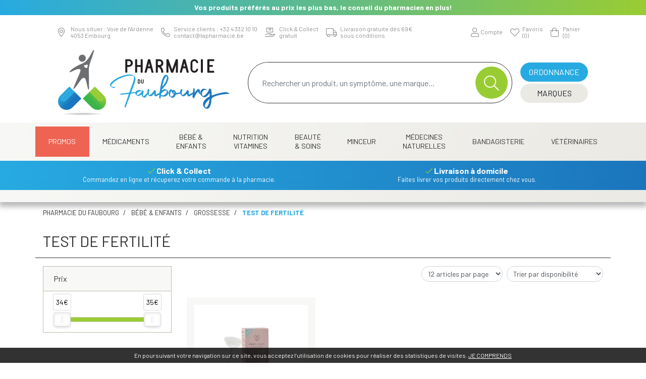

--- FILE ---
content_type: text/html; charset=UTF-8
request_url: https://www.tapharmacie.be/rubrique/test-de-fertilite
body_size: 13006
content:
<!DOCTYPE html> <html lang="fr" class="no-js no-touchevents"> <head> <meta charset="utf-8"> <title>Test de fertilité - Pharmacie du Faubourg</title> <meta property="fb&#x3A;app_id" content="000000000000000"> <meta property="og&#x3A;url" content="https&#x3A;&#x2F;&#x2F;www.tapharmacie.be&#x2F;rubrique&#x2F;test-de-fertilite"> <meta property="og&#x3A;title" content="Test&#x20;de&#x20;fertilit&#xE9;"> <meta property="og&#x3A;site_name" content="Pharmacie&#x20;du&#x20;Faubourg"> <meta name="twitter&#x3A;card" content="summary"> <meta name="twitter&#x3A;title" content="Test&#x20;de&#x20;fertilit&#xE9;"> <meta name="viewport" content="width&#x3D;device-width,&#x20;initial-scale&#x3D;1,&#x20;maximum-scale&#x3D;1"> <meta name="theme-color" content="&#x23;2d393f"> <meta name="robots" content="index, follow, all"> <link rel="apple-touch-icon-precomposed" sizes="144x144" href="/assets/ta/ico/apple-touch-icon-144x144-precomposed.png"> <link rel="apple-touch-icon-precomposed" sizes="114x114" href="/assets/ta/ico/apple-touch-icon-114x114-precomposed.png"> <link rel="apple-touch-icon-precomposed" sizes="72x72" href="/assets/ta/ico/apple-touch-icon-72x72-precomposed.png"> <link rel="apple-touch-icon-precomposed" href="/assets/ta/ico/apple-touch-icon.png"> <link rel="shortcut icon" href="/assets/ta/ico/favicon.png"> <link rel="search" type="application/opensearchdescription+xml" title="Mes recherches" href="/opensearch.xml"> <link rel="canonical" href="https://www.tapharmacie.be/rubrique/test-de-fertilite"> <link href="&#x2F;&#x2F;cdn.apotekisto.com&#x2F;ajax&#x2F;libs&#x2F;twitter-bootstrap&#x2F;4.4.1&#x2F;css&#x2F;bootstrap.min.css" media="screen" rel="stylesheet" type="text&#x2F;css"> <link href="&#x2F;&#x2F;cdn.apotekisto.com&#x2F;ajax&#x2F;libs&#x2F;fa-pro&#x2F;5.13.0&#x2F;css&#x2F;all.min.css" media="screen" rel="stylesheet" type="text&#x2F;css"> <link href="&#x2F;&#x2F;cdn.apotekisto.com&#x2F;ajax&#x2F;libs&#x2F;noUiSlider&#x2F;15.7.1&#x2F;nouislider.min.css" media="screen" rel="stylesheet" type="text&#x2F;css"> <link href="&#x2F;assets&#x2F;ta&#x2F;css&#x2F;style.min.css&#x3F;v&#x3D;1.11" media="screen" rel="stylesheet" type="text&#x2F;css"> <script async src="https://www.googletagmanager.com/gtag/js?id=G-RDZWYZ4XYF"></script><script>window.dataLayer=window.dataLayer||[];function gtag(){dataLayer.push(arguments);};gtag('js',new Date());gtag('config','G-RDZWYZ4XYF',{"anonymize_ip":true});</script> </head> <body data-globals="&#x7B;&quot;path&quot;&#x3A;&quot;&quot;,&quot;assets&quot;&#x3A;&quot;&#x5C;&#x2F;assets&#x5C;&#x2F;mc&quot;,&quot;user&quot;&#x3A;0,&quot;miniCartUrl&quot;&#x3A;&quot;&#x5C;&#x2F;cart&#x5C;&#x2F;mini&quot;,&quot;questionUrl&quot;&#x3A;&quot;&#x5C;&#x2F;question&quot;&#x7D;"> <header id="header-master" class="bg-alt-secondary-gradient-reverse bg-alt-shadow pb-md-4 pb-0"> <div class="bg-alt-gradient navbar-marquee d-flex"> <div class="marquee-container w-100 mx-2"> <div>Vos produits préférés au prix les plus bas, le conseil du pharmacien en plus!</div> </div> </div> <div class="navbar-contact pb-sm-2 pt-sm-2 pt-lg-3 pt-0 pb-0 d-flex bg-alt-light"> <div class="row w-100"> <div class="col-9 col-left"> <a href="/contactez-nous" class="contact-item item-1"> <i class="fal fa-map-marker-alt"></i> <div class="d-none d-lg-inline-block"> <span>Nous situer : Voie de l&rsquo;Ardenne</span> <span>4053 Embourg</span> </div> </a> <a href="/contactez-nous" class="contact-item item-2 d-none d-lg-flex"> <i class="fal fa-phone fa-flip-horizontal"></i> <div class="d-none d-lg-inline-block"> <span>Service clients : +32&nbsp;4&nbsp;332&nbsp;10&nbsp;10</span> <span>contact<i class="d-none"> --- </i>@<i class="d-none"> --- </i>tapharmacie.be</span> </div> </a> <a href="tel:+3243321010" class="contact-item item-2 d-flex d-lg-none"> <i class="fal fa-phone fa-flip-horizontal"></i> </a> <a href="/page/retrait-livraison" class="contact-item item-6"> <i class="fal fa-hand-holding-box"></i> <div class="d-none d-lg-inline-block"> <span>Click &amp; Collect</span> <span>gratuit</span> </div> </a> <a href="/page/retrait-livraison" class="contact-item item-6"> <i class="fal fa-truck"></i> <div class="d-none d-lg-inline-block"> <span>Livraison gratuite d&egrave;s 69&euro;</span> <span>sous conditions</span> </div> </a> </div> <div class="col-3 d-flex align-items-center justify-content-end col-right"> <a href="#" data-h="/user" class="lnk-modal-autoload nav-icon" data-toggle="modal" data-target="#ModalLogin" data-href="/user/modalSignup" title="Mon compte"> <i class="fal fa-user"></i> <small class="icon-1 d-none d-sm-inline-block">Compte</small> </a> <a href="#" data-h="/user" class="nav-icon d-inline-block position-relative"> <i class="fal fa-heart"></i> <div> <small class="icon-2 d-none d-sm-block">Favoris</small> <small class="icon-2 d-none d-sm-block"><span class="nav-user-counter" data-copy-dest="bookmark">(0)</span></small> </div> </a> <a href="#" data-h="/cart" class="lnk-modal-cart nav-icon" title="Mon panier"> <i class="fal fa-shopping-bag"></i> <div> <small class="icon-3 d-none d-sm-block">Panier</small> <small class="icon-3 d-none d-sm-block"><span class="nav-user-counter" data-copy-dest="quantitySum">(0)                        </span></small> </div> </a> </div> </div> </div> <div class="row flex navbar-main bg-alt-light mb-1"> <div class="col-4"> <a href="/" class="logo"> <img src="/assets/ta/svg/logo-pharmacie-du-faubourg.svg" alt="Pharmacie du Faubourg" class="d-none d-md-block"> <img src="/assets/ta/svg/logo-pharmacie-du-faubourg-mobile.svg" alt="Pharmacie du Faubourg" class="d-block d-md-none"> </a> </div> <div class="col-8 d-flex align-items-center justify-content-end" id="header-icon"> <form action="/recherche" method="get" class="d-md-inline-block d-none search w-100 px-3"> <div class="input-group input-search float-right"> <input type="search" name="q" class="form-control py-2" placeholder="Rechercher un produit, un sympt&ocirc;me, une marque..." autocomplete="off"> <span class="input-group-append"> <button class="btn btn-alt-default" type="submit"> <i class="fal fa-search"></i> </button> </span> </div> </form> <div class="d-inline-block ju"> <a href="#" title="Rechercher" data-toggle="modal" data-target="#ModalSearch" class="d-block d-md-none btn btn-alt-default mb-1"> <span>Recherche </span> &nbsp;<i class="fal fa-search"></i> </a> <a href="/ordonnance-en-ligne" class="btn btn-alt-primary mb-1 w-100"> <span>Ordonnance</span> </a><br> <a href="/marques" class="btn btn-alt-secondary w-100 d-none d-md-inline-block"> <span>Marques</span> </a> <button type="button" class="btn btn-alt-secondary d-inline-block d-md-none btn-menu w-100 ml-0" data-toggle="collapse" data-target="#navbar-master" aria-controls="navbar-master" aria-expanded="false" aria-label="Afficher la navigation"> <i class="fal fa-bars"></i> <span>Produits</span> <span class="sr-only">Afficher la navigation</span> </button> </div> </div> </div> <div class="py-1 shadow-block d-none d-md-block"></div> <nav class="navbar navbar-expand-md px-0 pb-0 pt-0"> <div class="container-lg px-lg-0"> <div class="collapse navbar-collapse " id="navbar-master"> <ul class="nav flex-column flex-md-row text-center nav-fill nav-categories w-100"> <li class="nav-item"> <a class="nav-link nav-link-promo" href="/promotions">Promos</a> </li> <li class="nav-item dropdown megamenu-alt flex-column"> <a data-toggle="dropdown" class="dropdown-toggle nav-link" href="/rubrique/medicaments"> Médicaments    </a> <div class="dropdown-menu"> <div class="container-lg megamenu-container"> <div class="row w-100 ml-0"> <div class="col-md-3 accordion accordion-menu"> <div class="c1 c1-underline"> <a href="/rubrique/coeur-et-systeme-vasculaire"><span>Coeur et système vasculaire</span></a> </div> <div class="c1 c1-underline"> <a href="/rubrique/diluant-et-coagulant-du-sang"><span>Diluant et coagulant du sang</span></a> </div> <div class="c1"> <a href="/rubrique/systeme-gastro-intestinal"><span>Système gastro-intestinal</span></a> <div class="btn-collapse btn-c2" data-target="#collapse-c2-1497"><i class="fas fa-plus"></i></div> </div> <div class="collapse-alt" id="collapse-c2-1497"> <div class="c2"> <a href="/rubrique/antiacides">Antiacides</a> </div> <div class="c2"> <a href="/rubrique/foie-vesicule-biliaire-et-pancreas">Foie, vésicule biliaire et pancréas</a> </div> <div class="c2"> <a href="/rubrique/nausees-vomissement">Nausées vomissement</a> </div> <div class="c2"> <a href="/rubrique/laxatifs">Laxatifs</a> </div> <div class="c2"> <a href="/rubrique/antidiarrheiques">Antidiarrhéiques</a> </div> <div class="c2"> <a href="/rubrique/spasmes">Spasmes</a> </div> </div> <div class="c1 c1-underline"> <a href="/rubrique/hemorroides"><span>Hémorroïdes</span></a> </div> <div class="c1 c1-underline"> <a href="/rubrique/systeme-respiratoire"><span>Système respiratoire</span></a> </div> <div class="c1"> <a href="/rubrique/toux"><span>Toux</span></a> <div class="btn-collapse btn-c2" data-target="#collapse-c2-1506"><i class="fas fa-plus"></i></div> </div> <div class="collapse-alt" id="collapse-c2-1506"> <div class="c2"> <a href="/rubrique/toux-seche">Toux sèche</a> </div> <div class="c2"> <a href="/rubrique/toux-grasse">Toux grasse</a> </div> <div class="c2"> <a href="/rubrique/mix-toux-seche-toux-grasse">Mix toux sèche - toux grasse</a> </div> <div class="c2"> <a href="/rubrique/massage-inhalations">Massage - inhalations</a> </div> </div> <div class="c1 c1-underline"> <a href="/rubrique/systeme-hormonal"><span>Système hormonal</span></a> </div> </div> <div class="col-md-3 accordion accordion-menu"> <div class="c1 c1-underline"> <a href="/rubrique/gynecologie"><span>Gynécologie</span></a> </div> <div class="c1 c1-underline"> <a href="/rubrique/voies-urinaires-617bb02621db6"><span>Voies urinaires</span></a> </div> <div class="c1"> <a href="/rubrique/douleur-et-fievre"><span>Douleur et fièvre</span></a> <div class="btn-collapse btn-c2" data-target="#collapse-c2-1514"><i class="fas fa-plus"></i></div> </div> <div class="collapse-alt" id="collapse-c2-1514"> <div class="c2"> <a href="/rubrique/bebes-enfants">bébés - enfants</a> </div> </div> <div class="c1 c1-underline"> <a href="/rubrique/muscles-et-articulations-617bb0263ca47"><span>Muscles et articulations</span></a> </div> <div class="c1 c1-underline"> <a href="/rubrique/systeme-nerveux"><span>Système nerveux</span></a> </div> <div class="c1 c1-underline"> <a href="/rubrique/insomnie-anxiete-et-stress"><span>Insomnie, anxiété et stress</span></a> </div> <div class="c1 c1-underline"> <a href="/rubrique/arreter-de-fumer"><span>Arrêter de fumer</span></a> </div> <div class="c1 c1-underline"> <a href="/rubrique/infections"><span>Infections</span></a> </div> <div class="c1 c1-underline"> <a href="/rubrique/immunite"><span>Immunité</span></a> </div> <div class="c1 c1-underline"> <a href="/rubrique/allergie"><span>Allergie</span></a> </div> <div class="c1 c1-underline"> <a href="/rubrique/medicaments-antitumoraux"><span>Médicaments antitumoraux</span></a> </div> <div class="c1"> <a href="/rubrique/mineraux-vitamines-et-toniques"><span>Minéraux, vitamines et toniques</span></a> <div class="btn-collapse btn-c2" data-target="#collapse-c2-1524"><i class="fas fa-plus"></i></div> </div> <div class="collapse-alt" id="collapse-c2-1524"> <div class="c2"> <a href="/rubrique/mineraux">Minéraux</a> </div> <div class="c2"> <a href="/rubrique/vitamines">Vitamines</a> </div> </div> </div> <div class="col-md-3 accordion accordion-menu"> <div class="c1"> <a href="/rubrique/peau-617bb026b0e3f"><span>Peau</span></a> <div class="btn-collapse btn-c2" data-target="#collapse-c2-1527"><i class="fas fa-plus"></i></div> </div> <div class="collapse-alt" id="collapse-c2-1527"> <div class="c2"> <a href="/rubrique/desinfecter">Désinfecter</a> </div> <div class="c2"> <a href="/rubrique/mycoses">Mycoses</a> </div> <div class="c2"> <a href="/rubrique/boutons-de-fievre-antiviraux">Boutons de fièvre - antiviraux</a> </div> <div class="c2"> <a href="/rubrique/anti-prurigneux">Anti-prurigneux</a> </div> </div> <div class="c1 c1-underline"> <a href="/rubrique/acne-617bb026e4ce2"><span>Acné</span></a> </div> <div class="c1"> <a href="/rubrique/yeux-617bb026edfe7"><span>Yeux</span></a> <div class="btn-collapse btn-c2" data-target="#collapse-c2-1534"><i class="fas fa-plus"></i></div> </div> <div class="collapse-alt" id="collapse-c2-1534"> <div class="c2"> <a href="/rubrique/anti-infectieux">Anti-infectieux</a> </div> <div class="c2"> <a href="/rubrique/antiallergiques-et-anti-inflammatoires">Antiallergiques et anti-inflammatoires</a> </div> <div class="c2"> <a href="/rubrique/glaucome">Glaucome</a> </div> <div class="c2"> <a href="/rubrique/larmes-artificielles">Larmes artificielles</a> </div> </div> <div class="c1 c1-underline"> <a href="/rubrique/oreille"><span>Oreille</span></a> </div> <div class="c1"> <a href="/rubrique/nez-617bb0273c3a5"><span>Nez</span></a> <div class="btn-collapse btn-c2" data-target="#collapse-c2-1541"><i class="fas fa-plus"></i></div> </div> <div class="collapse-alt" id="collapse-c2-1541"> <div class="c2"> <a href="/rubrique/tablettes">Tablettes</a> </div> <div class="c2"> <a href="/rubrique/sprays-gouttes">Sprays - gouttes</a> </div> </div> </div> <div class="col-md-3 accordion accordion-menu"> <div class="c1"> <a href="/rubrique/gorge-et-bouche"><span>Gorge et bouche</span></a> <div class="btn-collapse btn-c2" data-target="#collapse-c2-1544"><i class="fas fa-plus"></i></div> </div> <div class="collapse-alt" id="collapse-c2-1544"> <div class="c2"> <a href="/rubrique/comprimes-a-sucer">Comprimés à sucer</a> </div> <div class="c2"> <a href="/rubrique/spray-solution">Spray - solution</a> </div> </div> <div class="c1 c1-underline"> <a href="/rubrique/anesthesie"><span>Anesthésie</span></a> </div> <div class="c1 c1-underline"> <a href="/rubrique/diagnostiques"><span>Diagnostiques</span></a> </div> <div class="c1 c1-underline"> <a href="/rubrique/minceur-617bb02787f9d"><span>Minceur</span></a> </div> <div class="c1 c1-underline"> <a href="/rubrique/homeopathie-617bb02791e28"><span>Homeopathie</span></a> </div> <div class="c1"> <a href="/rubrique/jambes-lourdes-617bb0279b4b2"><span>Jambes lourdes</span></a> <div class="btn-collapse btn-c2" data-target="#collapse-c2-1551"><i class="fas fa-plus"></i></div> </div> <div class="collapse-alt" id="collapse-c2-1551"> <div class="c2"> <a href="/rubrique/tablettes-617bb027a4930">Tablettes</a> </div> <div class="c2"> <a href="/rubrique/creme-gel-et-spray">Crème, gel et spray</a> </div> </div> <div class="c1 c1-underline"> <a href="/rubrique/medications-diverses"><span>Médications diverses</span></a> </div> <div class="c1 c1-underline"> <a href="/rubrique/medicaments-animaux-617bb027c0f8b"><span>Médicaments animaux</span></a> </div> <div class="c1 c1-underline"> <a href="/rubrique/medicaments-pas-attribues"><span>Médicaments pas attribués</span></a> </div> <div class="c1 c1-underline"> <a href="/rubrique/cheveux"><span>Cheveux</span></a> </div> <div class="c1 c1-underline"> <a href="/rubrique/medicaments-hopitaux"><span>Médicaments hôpitaux</span></a> </div> </div> </div> </div> </div> </li> <li class="nav-item dropdown megamenu-alt flex-column"> <a data-toggle="dropdown" class="dropdown-toggle nav-link" href="/rubrique/bebe-et-enfants"> Bébé &amp;<br class="d-none d-md-inline"> Enfants    </a> <div class="dropdown-menu"> <div class="container-lg megamenu-container"> <div class="row w-100 ml-0"> <div class="col-md-3 accordion accordion-menu"> <div class="c1"> <a href="/rubrique/grossesse-617bb018e4a2e"><span>Grossesse</span></a> <div class="btn-collapse btn-c2" data-target="#collapse-c2-1216"><i class="fas fa-plus"></i></div> </div> <div class="collapse-alt" id="collapse-c2-1216"> <div class="c2"> <a href="/rubrique/allaitement">Allaitement</a> </div> <div class="c2"> <a href="/rubrique/soins-du-corps-617bb01903049">Soins du corps</a> </div> <div class="c2"> <a href="/rubrique/vitamines-et-complements-nutritionnels-617bb0190c044">Vitamines et compléments nutritionnels</a> </div> <div class="c2"> <a href="/rubrique/test-de-grossesse">Test de grossesse</a> </div> <div class="c2"> <a href="/rubrique/test-de-fertilite">Test de fertilité</a> </div> </div> </div> <div class="col-md-3 accordion accordion-menu"> <div class="c1"> <a href="/rubrique/bebes"><span>Bébés</span></a> <div class="btn-collapse btn-c2" data-target="#collapse-c2-1222"><i class="fas fa-plus"></i></div> </div> <div class="collapse-alt" id="collapse-c2-1222"> <div class="c2"> <a href="/rubrique/sucettes-et-accessoires">Sucettes et accessoires</a> </div> <div class="c2"> <a href="/rubrique/langes-couches">Langes/couches</a> </div> <div class="c2"> <a href="/rubrique/dents">Dents</a> </div> <div class="c2"> <a href="/rubrique/alimentation-lait">Alimentation - lait</a> </div> <div class="c2"> <a href="/rubrique/soins-et-hygiene">Soins et hygiene</a> </div> <div class="c2"> <a href="/rubrique/petits-maux">Petits maux</a> </div> <div class="c2"> <a href="/rubrique/accessoires-617bb01a83095">Accessoires</a> </div> <div class="c2"> <a href="/rubrique/sommeil">Sommeil</a> </div> <div class="c2"> <a href="/rubrique/biberons-accessoires">Biberons &amp; accessoires</a> </div> </div> </div> <div class="col-md-3 accordion accordion-menu"> <div class="c1"> <a href="/rubrique/enfants"><span>Enfants</span></a> <div class="btn-collapse btn-c2" data-target="#collapse-c2-1263"><i class="fas fa-plus"></i></div> </div> <div class="collapse-alt" id="collapse-c2-1263"> <div class="c2"> <a href="/rubrique/poux-617bb01b055f8">Poux</a> </div> <div class="c2"> <a href="/rubrique/dents-617bb01b0f9ac">Dents</a> </div> <div class="c2"> <a href="/rubrique/soins-et-hygiene-617bb01b2f7fe">Soins et hygiene</a> </div> <div class="c2"> <a href="/rubrique/vitamines-et-complements-nutritionnels-617bb01b3b339">Vitamines et compléments nutritionnels</a> </div> <div class="c2"> <a href="/rubrique/accessoires-617bb01b45420">Accessoires</a> </div> </div> </div> </div> </div> </div> </li> <li class="nav-item dropdown megamenu-alt flex-column"> <a data-toggle="dropdown" class="dropdown-toggle nav-link" href="/rubrique/nutritions-vitamines"> Nutrition<br class="d-none d-md-inline"> Vitamines    </a> <div class="dropdown-menu"> <div class="container-lg megamenu-container"> <div class="row w-100 ml-0"> <div class="col-md-3 accordion accordion-menu"> <div class="c1"> <a href="/rubrique/vitamines-et-complements-nutritionnels"><span>Vitamines et compléments nutritionnels</span></a> <div class="btn-collapse btn-c2" data-target="#collapse-c2-1161"><i class="fas fa-plus"></i></div> </div> <div class="collapse-alt" id="collapse-c2-1161"> <div class="c2"> <a href="/rubrique/vitamine-a">Vitamine A</a> </div> <div class="c2"> <a href="/rubrique/anti-oxydants-detox">Anti-oxydants  - détox</a> </div> <div class="c2"> <a href="/rubrique/acides-amines">Acides aminés</a> </div> <div class="c2"> <a href="/rubrique/calcium">Calcium</a> </div> <div class="c2"> <a href="/rubrique/acide-folique">Acide folique</a> </div> <div class="c2"> <a href="/rubrique/fer">Fer</a> </div> <div class="c2"> <a href="/rubrique/iode">Iode</a> </div> <div class="c2"> <a href="/rubrique/potassium">Potassium</a> </div> <div class="c2"> <a href="/rubrique/cuivre">Cuivre</a> </div> <div class="c2"> <a href="/rubrique/probiotiques">Probiotiques</a> </div> <div class="c2"> <a href="/rubrique/magnesium">Magnésium</a> </div> <div class="c2"> <a href="/rubrique/q10">Q10</a> </div> <div class="c2"> <a href="/rubrique/levure-de-riz-rouge">Levure de riz rouge</a> </div> <div class="c2"> <a href="/rubrique/selenium">Sélénium</a> </div> <div class="c2"> <a href="/rubrique/silicium">Silicium</a> </div> <div class="c2"> <a href="/rubrique/huile-de-poisson-omega-3-6-9-acides-gras">Huile de poisson - omega 3-6-9 - acides gras</a> </div> <div class="c2"> <a href="/rubrique/zinc">Zinc</a> </div> <div class="c2"> <a href="/rubrique/vitamine-b">Vitamine B</a> </div> <div class="c2"> <a href="/rubrique/vitamine-c">Vitamine C</a> </div> <div class="c2"> <a href="/rubrique/vitamine-d">Vitamine D</a> </div> <div class="c2"> <a href="/rubrique/vitamine-e">Vitamine E</a> </div> <div class="c2"> <a href="/rubrique/vitamine-k">Vitamine K</a> </div> <div class="c2"> <a href="/rubrique/multi-vitamines-et-mineraux">Multi vitamines et minéraux</a> </div> <div class="c2"> <a href="/rubrique/vitamines-pour-enfants">Vitamines pour enfants</a> </div> <div class="c2"> <a href="/rubrique/glucosamine">Glucosamine</a> </div> <div class="c2"> <a href="/rubrique/curcuma">Curcuma</a> </div> <div class="c2"> <a href="/rubrique/enzymes">Enzymes</a> </div> </div> </div> </div> </div> </div> </li> <li class="nav-item dropdown megamenu-alt flex-column"> <a data-toggle="dropdown" class="dropdown-toggle nav-link" href="/rubrique/beaute-soins-et-hygiene"> Beauté<br class="d-none d-md-inline"> &amp; Soins    </a> <div class="dropdown-menu"> <div class="container-lg megamenu-container"> <div class="row w-100 ml-0"> <div class="col-md-3 accordion accordion-menu"> <div class="c1"> <a href="/rubrique/soins-du-cuir-chevelu-et-des-cheveux"><span>Soins du cuir chevelu et des cheveux</span></a> <div class="btn-collapse btn-c2" data-target="#collapse-c2-962"><i class="fas fa-plus"></i></div> </div> <div class="collapse-alt" id="collapse-c2-962"> <div class="c2"> <a href="/rubrique/peignes-demeler-les-cheveux">Peignes - démêler les cheveux</a> </div> <div class="c2"> <a href="/rubrique/irritation-du-cuir-chevelu-cheveux-abimes">Irritation du cuir chevelu - cheveux abîmés</a> </div> <div class="c2"> <a href="/rubrique/produits-coiffants-gel-spray">Produits coiffants - gel &amp; spray</a> </div> <div class="c2"> <a href="/rubrique/soins-des-cheveux">Soins des cheveux</a> </div> <div class="c2"> <a href="/rubrique/coloration">Coloration</a> </div> <div class="c2"> <a href="/rubrique/pellicules">Pellicules</a> </div> <div class="c2"> <a href="/rubrique/complements-nutritionnels">Compléments nutritionnels</a> </div> <div class="c2"> <a href="/rubrique/produits-solaires">Produits solaires</a> </div> <div class="c2"> <a href="/rubrique/chute-des-cheveux">Chute des cheveux</a> </div> <div class="c2"> <a href="/rubrique/poux">Poux</a> </div> <div class="c2"> <a href="/rubrique/shampooing">Shampooing</a> </div> <div class="c2"> <a href="/rubrique/cheveux-normaux">Cheveux normaux</a> </div> <div class="c2"> <a href="/rubrique/cheveux-gras">Cheveux gras</a> </div> <div class="c2"> <a href="/rubrique/apres-shampooing-conditioner">Après shampooing conditioner</a> </div> <div class="c2"> <a href="/rubrique/cheveux-devitalises">Cheveux dévitalisés</a> </div> <div class="c2"> <a href="/rubrique/cheveux-secs">Cheveux secs</a> </div> <div class="c2"> <a href="/rubrique/shampooing-sec">Shampooing sec</a> </div> <div class="c2"> <a href="/rubrique/cheveux-fins-cheveux-boucles">Cheveux fins - cheveux bouclés</a> </div> <div class="c2"> <a href="/rubrique/cheveux-colores">Cheveux colorés</a> </div> </div> <div class="c1"> <a href="/rubrique/soins-du-corps"><span>Soins du corps</span></a> <div class="btn-collapse btn-c2" data-target="#collapse-c2-986"><i class="fas fa-plus"></i></div> </div> <div class="collapse-alt" id="collapse-c2-986"> <div class="c2"> <a href="/rubrique/bain-et-douche">Bain et douche</a> </div> <div class="c2"> <a href="/rubrique/deodorants">Déodorants</a> </div> <div class="c2"> <a href="/rubrique/problemes-cutanes-peau-irritee">Problèmes cutanés, peau irritée </a> </div> <div class="c2"> <a href="/rubrique/epilation">Épilation</a> </div> <div class="c2"> <a href="/rubrique/peelings-gommages">Peelings - gommages</a> </div> <div class="c2"> <a href="/rubrique/lait-et-huile-corporel">Lait et huile corporel</a> </div> <div class="c2"> <a href="/rubrique/cellulite-buste-minceur-fermete">Cellulite - buste - minceur- fermeté</a> </div> <div class="c2"> <a href="/rubrique/peau-seche">Peau sèche</a> </div> <div class="c2"> <a href="/rubrique/hygiene-intime">Hygiène intime</a> </div> <div class="c2"> <a href="/rubrique/traitement-des-cicatrices">Traitement des cicatrices</a> </div> <div class="c2"> <a href="/rubrique/massage">Massage</a> </div> <div class="c2"> <a href="/rubrique/psoriasis">Psoriasis</a> </div> </div> <div class="c1"> <a href="/rubrique/levres"><span>Lèvres</span></a> <div class="btn-collapse btn-c2" data-target="#collapse-c2-1005"><i class="fas fa-plus"></i></div> </div> <div class="collapse-alt" id="collapse-c2-1005"> <div class="c2"> <a href="/rubrique/hydratants">Hydratants</a> </div> <div class="c2"> <a href="/rubrique/boutons-de-fievre">Boutons de fièvre</a> </div> </div> <div class="c1"> <a href="/rubrique/mains"><span>Mains</span></a> <div class="btn-collapse btn-c2" data-target="#collapse-c2-1008"><i class="fas fa-plus"></i></div> </div> <div class="collapse-alt" id="collapse-c2-1008"> <div class="c2"> <a href="/rubrique/soins-des-mains">Soins des mains</a> </div> <div class="c2"> <a href="/rubrique/hygiene-des-mains">Hygiène des mains</a> </div> <div class="c2"> <a href="/rubrique/manucure-pedicure">Manucure &amp; pédicure</a> </div> </div> </div> <div class="col-md-3 accordion accordion-menu"> <div class="c1"> <a href="/rubrique/bouche"><span>Bouche</span></a> <div class="btn-collapse btn-c2" data-target="#collapse-c2-1015"><i class="fas fa-plus"></i></div> </div> <div class="collapse-alt" id="collapse-c2-1015"> <div class="c2"> <a href="/rubrique/bouche-seche">Bouche sèche</a> </div> <div class="c2"> <a href="/rubrique/brosses-a-dents-electriques">Brosses à dents électriques</a> </div> <div class="c2"> <a href="/rubrique/accessoires-interdentaires-fil-dentaire">Accessoires interdentaires - fil dentaire</a> </div> <div class="c2"> <a href="/rubrique/protheses-dentaires">Prothèses dentaires</a> </div> <div class="c2"> <a href="/rubrique/bains-de-bouche">Bains de bouche</a> </div> <div class="c2"> <a href="/rubrique/mauvaise-haleine">Mauvaise haleine</a> </div> <div class="c2"> <a href="/rubrique/brosses-a-dents-manuelles">Brosses à dents manuelles</a> </div> <div class="c2"> <a href="/rubrique/dentifrices">Dentifrices</a> </div> <div class="c2"> <a href="/rubrique/orthodontie">Orthodontie</a> </div> <div class="c2"> <a href="/rubrique/problemes-de-gencives">Problèmes de gencives</a> </div> <div class="c2"> <a href="/rubrique/accessoires">Accessoires</a> </div> <div class="c2"> <a href="/rubrique/dents-blanches">Dents blanches</a> </div> <div class="c2"> <a href="/rubrique/chewing-gums">Chewing-gums</a> </div> <div class="c2"> <a href="/rubrique/desinfection">Désinfection</a> </div> <div class="c2"> <a href="/rubrique/aphtes">Aphtes</a> </div> </div> <div class="c1"> <a href="/rubrique/yeux"><span>Yeux</span></a> <div class="btn-collapse btn-c2" data-target="#collapse-c2-1036"><i class="fas fa-plus"></i></div> </div> <div class="collapse-alt" id="collapse-c2-1036"> <div class="c2"> <a href="/rubrique/nettoyage-demaquillage">Nettoyage | Démaquillage</a> </div> <div class="c2"> <a href="/rubrique/collyre">Collyre</a> </div> <div class="c2"> <a href="/rubrique/creme-gel">Crème - gel</a> </div> <div class="c2"> <a href="/rubrique/yeux-secs">Yeux secs</a> </div> <div class="c2"> <a href="/rubrique/pansement-oculaire">Pansement oculaire</a> </div> </div> <div class="c1"> <a href="/rubrique/oreilles"><span>Oreilles</span></a> <div class="btn-collapse btn-c2" data-target="#collapse-c2-1042"><i class="fas fa-plus"></i></div> </div> <div class="collapse-alt" id="collapse-c2-1042"> <div class="c2"> <a href="/rubrique/bouchons-d-oreilles">Bouchons d&#039;oreilles</a> </div> <div class="c2"> <a href="/rubrique/nettoyage-des-oreilles">Nettoyage des oreilles</a> </div> <div class="c2"> <a href="/rubrique/gouttes-auriculaires">Gouttes auriculaires</a> </div> </div> <div class="c1"> <a href="/rubrique/pieds-et-jambes"><span>Pieds et jambes</span></a> <div class="btn-collapse btn-c2" data-target="#collapse-c2-1046"><i class="fas fa-plus"></i></div> </div> <div class="collapse-alt" id="collapse-c2-1046"> <div class="c2"> <a href="/rubrique/pieds-secs">Pieds secs</a> </div> <div class="c2"> <a href="/rubrique/ampoules-617bb01080f08">Ampoules</a> </div> <div class="c2"> <a href="/rubrique/callosites">Callosités</a> </div> <div class="c2"> <a href="/rubrique/cors">Cors</a> </div> <div class="c2"> <a href="/rubrique/crevasses">Crevasses</a> </div> <div class="c2"> <a href="/rubrique/pieds-fatigues">Pieds fatigués</a> </div> <div class="c2"> <a href="/rubrique/pedicure">Pédicure</a> </div> <div class="c2"> <a href="/rubrique/mycose-des-pieds">Mycose des pieds</a> </div> <div class="c2"> <a href="/rubrique/bains-de-pieds">Bains de pieds</a> </div> <div class="c2"> <a href="/rubrique/verrues">Verrues</a> </div> <div class="c2"> <a href="/rubrique/transpiration-des-pieds">Transpiration des pieds</a> </div> <div class="c2"> <a href="/rubrique/deodorant">Deodorant</a> </div> </div> </div> <div class="col-md-3 accordion accordion-menu"> <div class="c1"> <a href="/rubrique/ongles"><span>Ongles</span></a> <div class="btn-collapse btn-c2" data-target="#collapse-c2-1059"><i class="fas fa-plus"></i></div> </div> <div class="collapse-alt" id="collapse-c2-1059"> <div class="c2"> <a href="/rubrique/vernis-a-ongles">Vernis à ongles</a> </div> <div class="c2"> <a href="/rubrique/hyperkeratose-et-mycose-des-ongles">Hyperkératose et mycose des ongles</a> </div> <div class="c2"> <a href="/rubrique/rongement-des-ongles">Rongement des ongles</a> </div> <div class="c2"> <a href="/rubrique/renforcement-des-ongles">Renforcement des ongles</a> </div> <div class="c2"> <a href="/rubrique/cuticules">Cuticules</a> </div> </div> <div class="c1"> <a href="/rubrique/protection-solaire"><span>Protection solaire</span></a> <div class="btn-collapse btn-c2" data-target="#collapse-c2-1066"><i class="fas fa-plus"></i></div> </div> <div class="collapse-alt" id="collapse-c2-1066"> <div class="c2"> <a href="/rubrique/apres-soleil">Après-soleil</a> </div> <div class="c2"> <a href="/rubrique/levres-617bb0114c7d0">Lèvres</a> </div> <div class="c2"> <a href="/rubrique/preparation-au-soleil">Préparation au soleil</a> </div> <div class="c2"> <a href="/rubrique/sports-d-hiver">Sports d&#039;hiver</a> </div> <div class="c2"> <a href="/rubrique/autobronzants">Autobronzants</a> </div> <div class="c2"> <a href="/rubrique/cremes-solaires">Crèmes solaires</a> </div> </div> <div class="c1"> <a href="/rubrique/hygiene"><span>Hygiène</span></a> <div class="btn-collapse btn-c2" data-target="#collapse-c2-1078"><i class="fas fa-plus"></i></div> </div> <div class="collapse-alt" id="collapse-c2-1078"> <div class="c2"> <a href="/rubrique/bain-et-douche-617bb011b59b8">Bain et douche</a> </div> </div> <div class="c1 c1-underline"> <a href="/rubrique/parfumerie"><span>Parfumerie</span></a> </div> <div class="c1"> <a href="/rubrique/maquillage"><span>Maquillage</span></a> <div class="btn-collapse btn-c2" data-target="#collapse-c2-1081"><i class="fas fa-plus"></i></div> </div> <div class="collapse-alt" id="collapse-c2-1081"> <div class="c2"> <a href="/rubrique/pinceaux-et-ustensiles-de-maquillage">Pinceaux et ustensiles de maquillage</a> </div> <div class="c2"> <a href="/rubrique/eye-liners">Eye-liners</a> </div> <div class="c2"> <a href="/rubrique/mascaras">Mascaras</a> </div> <div class="c2"> <a href="/rubrique/ombres-a-paupieres">Ombres à paupières</a> </div> <div class="c2"> <a href="/rubrique/sourcils">Sourcils</a> </div> <div class="c2"> <a href="/rubrique/cremes-de-jour-teintees">Crèmes de jour teintées</a> </div> <div class="c2"> <a href="/rubrique/rouge-a-levres">Rouge à lèvres</a> </div> <div class="c2"> <a href="/rubrique/vernis-a-ongles-617bb01237a30">Vernis à ongles</a> </div> <div class="c2"> <a href="/rubrique/fonds-de-teint-poudres-blush">Fonds de Teint | Poudres | Blush</a> </div> <div class="c2"> <a href="/rubrique/correcteur-de-teint-camouflage">Correcteur de teint - camouflage</a> </div> </div> </div> <div class="col-md-3 accordion accordion-menu"> <div class="c1"> <a href="/rubrique/specifiquement-pour-les-hommes"><span>Spécifiquement pour les hommes</span></a> <div class="btn-collapse btn-c2" data-target="#collapse-c2-1092"><i class="fas fa-plus"></i></div> </div> <div class="collapse-alt" id="collapse-c2-1092"> <div class="c2"> <a href="/rubrique/soins-du-corps-617bb0126b1f0">Soins du corps</a> </div> <div class="c2"> <a href="/rubrique/deodorants-617bb0127736f">Déodorants</a> </div> <div class="c2"> <a href="/rubrique/bain-et-douche-617bb012833ec">Bain et douche</a> </div> <div class="c2"> <a href="/rubrique/soins-du-visage">Soins du visage</a> </div> <div class="c2"> <a href="/rubrique/soins-et-chute-des-cheveux">Soins et chute des cheveux</a> </div> <div class="c2"> <a href="/rubrique/rasage">Rasage</a> </div> </div> <div class="c1"> <a href="/rubrique/sexualite"><span>Sexualité</span></a> <div class="btn-collapse btn-c2" data-target="#collapse-c2-1099"><i class="fas fa-plus"></i></div> </div> <div class="collapse-alt" id="collapse-c2-1099"> <div class="c2"> <a href="/rubrique/preservatifs">Préservatifs</a> </div> <div class="c2"> <a href="/rubrique/lubrifiants">Lubrifiants</a> </div> <div class="c2"> <a href="/rubrique/complements-nutritionnels-617bb012d5b9e">Compléments nutritionnels</a> </div> <div class="c2"> <a href="/rubrique/hygiene-intime-617bb012e3ed9">Hygiène intime</a> </div> <div class="c2"> <a href="/rubrique/massage-617bb01307736">Massage</a> </div> <div class="c2"> <a href="/rubrique/tampons-et-serviettes-hygieniques">Tampons et serviettes hygiéniques</a> </div> </div> <div class="c1"> <a href="/rubrique/demaquillage-et-nettoyage"><span>Démaquillage et nettoyage</span></a> <div class="btn-collapse btn-c2" data-target="#collapse-c2-1107"><i class="fas fa-plus"></i></div> </div> <div class="collapse-alt" id="collapse-c2-1107"> <div class="c2"> <a href="/rubrique/lait-gel-huile-et-creme-de-nettoyage">Lait, gel, huile et crème de nettoyage</a> </div> <div class="c2"> <a href="/rubrique/tonic-lotion">Tonic - lotion</a> </div> <div class="c2"> <a href="/rubrique/eau-micellaire">Eau micellaire</a> </div> <div class="c2"> <a href="/rubrique/yeux-617bb0135bae5">Yeux</a> </div> <div class="c2"> <a href="/rubrique/dissolvant">Dissolvant</a> </div> </div> <div class="c1"> <a href="/rubrique/acne"><span>Acné</span></a> <div class="btn-collapse btn-c2" data-target="#collapse-c2-1113"><i class="fas fa-plus"></i></div> </div> <div class="collapse-alt" id="collapse-c2-1113"> <div class="c2"> <a href="/rubrique/creme">Crème</a> </div> <div class="c2"> <a href="/rubrique/nettoyage">Nettoyage</a> </div> <div class="c2"> <a href="/rubrique/divers">Divers</a> </div> </div> <div class="c1"> <a href="/rubrique/soins-du-visage-617bb013a9955"><span>Soins du visage</span></a> <div class="btn-collapse btn-c2" data-target="#collapse-c2-1117"><i class="fas fa-plus"></i></div> </div> <div class="collapse-alt" id="collapse-c2-1117"> <div class="c2"> <a href="/rubrique/taches-de-pigmentation">Taches de pigmentation</a> </div> <div class="c2"> <a href="/rubrique/peau-sensible-peau-irritee">Peau sensible - peau irritée</a> </div> <div class="c2"> <a href="/rubrique/peau-mixte">Peau mixte</a> </div> <div class="c2"> <a href="/rubrique/peau-terne">Peau terne</a> </div> <div class="c2"> <a href="/rubrique/contours-des-yeux">Contours des yeux</a> </div> <div class="c2"> <a href="/rubrique/lifting-filler">Lifting - filler</a> </div> <div class="c2"> <a href="/rubrique/creme-de-nuit">Crème de nuit</a> </div> <div class="c2"> <a href="/rubrique/masque">Masque</a> </div> <div class="c2"> <a href="/rubrique/peau-normal">Peau normal</a> </div> <div class="c2"> <a href="/rubrique/anti-rides">Anti-rides</a> </div> <div class="c2"> <a href="/rubrique/serum">Serum</a> </div> <div class="c2"> <a href="/rubrique/peau-seche-hydratant">Peau sèche - hydratant</a> </div> <div class="c2"> <a href="/rubrique/peaux-reactives-rougeurs">Peaux réactives-rougeurs</a> </div> </div> </div> </div> </div> </div> </li> <li class="nav-item dropdown megamenu-alt flex-column"> <a data-toggle="dropdown" class="dropdown-toggle nav-link" href="/rubrique/minceur-nutrition"> Minceur    </a> <div class="dropdown-menu"> <div class="container-lg megamenu-container"> <div class="row w-100 ml-0"> <div class="col-md-3 accordion accordion-menu"> <div class="c1"> <a href="/rubrique/minceur"><span>Minceur</span></a> <div class="btn-collapse btn-c2" data-target="#collapse-c2-1132"><i class="fas fa-plus"></i></div> </div> <div class="collapse-alt" id="collapse-c2-1132"> <div class="c2"> <a href="/rubrique/substituts-de-repas">Substituts de repas</a> </div> <div class="c2"> <a href="/rubrique/reducteur-d-appetit">Réducteur d&#039;appétit</a> </div> <div class="c2"> <a href="/rubrique/ventre-plat">Ventre plat</a> </div> <div class="c2"> <a href="/rubrique/bruleurs-de-graisses">Brûleurs de graisses</a> </div> <div class="c2"> <a href="/rubrique/capteurs-de-graisse">Capteurs de graisse</a> </div> <div class="c2"> <a href="/rubrique/drainage">Drainage</a> </div> <div class="c2"> <a href="/rubrique/preparations-combinees">Préparations combinées</a> </div> <div class="c2"> <a href="/rubrique/thes">Thés</a> </div> <div class="c2"> <a href="/rubrique/reduit-l-envie-de-sucre">Réduit l&#039;envie de sucre</a> </div> </div> </div> <div class="col-md-3 accordion accordion-menu"> <div class="c1"> <a href="/rubrique/alimentation"><span>Alimentation</span></a> <div class="btn-collapse btn-c2" data-target="#collapse-c2-1144"><i class="fas fa-plus"></i></div> </div> <div class="collapse-alt" id="collapse-c2-1144"> <div class="c2"> <a href="/rubrique/thes-617bb015101a9">Thés</a> </div> <div class="c2"> <a href="/rubrique/aliments-pour-bebes">Aliments pour bébés</a> </div> <div class="c2"> <a href="/rubrique/alimentation-de-sport">Alimentation de sport</a> </div> <div class="c2"> <a href="/rubrique/alimentation-specifique">Alimentation spécifique</a> </div> <div class="c2"> <a href="/rubrique/bonbons">Bonbons</a> </div> <div class="c2"> <a href="/rubrique/alimentation-par-sonde">Alimentation par sonde</a> </div> </div> </div> <div class="col-md-3 accordion accordion-menu"> <div class="c1"> <a href="/rubrique/nutritherapie-et-bien-etre"><span>Nutrithérapie et bien-être</span></a> <div class="btn-collapse btn-c2" data-target="#collapse-c2-1189"><i class="fas fa-plus"></i></div> </div> <div class="collapse-alt" id="collapse-c2-1189"> <div class="c2"> <a href="/rubrique/nez">Nez</a> </div> <div class="c2"> <a href="/rubrique/os-muscles-et-articulations">Os, muscles et articulations</a> </div> <div class="c2"> <a href="/rubrique/cholesterol">Cholésterol</a> </div> <div class="c2"> <a href="/rubrique/flore-intestinale-metabolisme-digestion">Flore intestinale - métabolisme - digestion</a> </div> <div class="c2"> <a href="/rubrique/energie">Energie</a> </div> <div class="c2"> <a href="/rubrique/memoire-effort-intellectuel">Mémoire - Effort intellectuel</a> </div> <div class="c2"> <a href="/rubrique/cheveux-chute-et-ongles">Cheveux (chute) et ongles</a> </div> <div class="c2"> <a href="/rubrique/coeur-et-vaisseaux-sanguins">Coeur et vaisseaux sanguins</a> </div> <div class="c2"> <a href="/rubrique/peau">Peau</a> </div> <div class="c2"> <a href="/rubrique/voies-respiratoires-et-respiration-aisee">Voies respiratoires et respiration aisée</a> </div> <div class="c2"> <a href="/rubrique/menopause">Ménopause</a> </div> <div class="c2"> <a href="/rubrique/equilibre-mental">Equilibre mental</a> </div> <div class="c2"> <a href="/rubrique/yeux-617bb01849949">Yeux</a> </div> <div class="c2"> <a href="/rubrique/prostate">Prostate</a> </div> <div class="c2"> <a href="/rubrique/sexualite-et-hygiene-intime">Sexualité et hygiène intime</a> </div> <div class="c2"> <a href="/rubrique/ronflement">Ronflement</a> </div> <div class="c2"> <a href="/rubrique/sport">Sport</a> </div> <div class="c2"> <a href="/rubrique/stress-insomnie">Stress - insomnie</a> </div> <div class="c2"> <a href="/rubrique/aide-a-arreter-de-fumer">Aide à arrêter de fumer</a> </div> <div class="c2"> <a href="/rubrique/glycemie">Glycémie</a> </div> <div class="c2"> <a href="/rubrique/voies-urinaires">Voies urinaires</a> </div> <div class="c2"> <a href="/rubrique/fatigue">Fatigue</a> </div> <div class="c2"> <a href="/rubrique/resistance">Résistance</a> </div> <div class="c2"> <a href="/rubrique/grossesse">Grossesse</a> </div> <div class="c2"> <a href="/rubrique/jambes-fatiguees">Jambes fatiguées</a> </div> </div> </div> </div> </div> </div> </li> <li class="nav-item dropdown megamenu-alt flex-column"> <a data-toggle="dropdown" class="dropdown-toggle nav-link" href="/rubrique/naturopathie"> Médecines<br class="d-none d-md-inline"> naturelles    </a> <div class="dropdown-menu"> <div class="container-lg megamenu-container"> <div class="row w-100 ml-0"> <div class="col-md-3 accordion accordion-menu"> <div class="c1"> <a href="/rubrique/aromatherapie"><span>Aromathérapie</span></a> <div class="btn-collapse btn-c2" data-target="#collapse-c2-1287"><i class="fas fa-plus"></i></div> </div> <div class="collapse-alt" id="collapse-c2-1287"> <div class="c2"> <a href="/rubrique/diffuseur">Diffuseur</a> </div> <div class="c2"> <a href="/rubrique/huiles-essentielles">Huiles essentielles</a> </div> <div class="c2"> <a href="/rubrique/complexe-combinaisons">Complexe - combinaisons</a> </div> </div> </div> <div class="col-md-3 accordion accordion-menu"> <div class="c1 c1-underline"> <a href="/rubrique/fleurs-de-bach"><span>Fleurs de Bach</span></a> </div> <div class="c1 c1-underline"> <a href="/rubrique/huiles-essentielles-617bb01cc6f54"><span>Huiles essentielles</span></a> </div> <div class="c1 c1-underline"> <a href="/rubrique/gemmotherapie"><span>Gemmothérapie</span></a> </div> </div> <div class="col-md-3 accordion accordion-menu"> <div class="c1 c1-underline"> <a href="/rubrique/oligo-elements"><span>Oligo-éléments</span></a> </div> <div class="c1 c1-underline"> <a href="/rubrique/tisanes"><span>Tisanes</span></a> </div> <div class="c1 c1-underline"> <a href="/rubrique/luminotherapie"><span>Luminothérapie</span></a> </div> </div> <div class="col-md-3 accordion accordion-menu"> <div class="c1 c1-underline"> <a href="/rubrique/phytotherapie"><span>Phytothérapie</span></a> </div> <div class="c1 c1-underline"> <a href="/rubrique/huiles-vegetales"><span>Huiles végétales</span></a> </div> <div class="c1 c1-underline"> <a href="/rubrique/homeopathie"><span>Homéopathie</span></a> </div> </div> </div> </div> </div> </li> <li class="nav-item dropdown megamenu-alt flex-column"> <a data-toggle="dropdown" class="dropdown-toggle nav-link" href="/rubrique/bandagisterie"> Bandagisterie    </a> <div class="dropdown-menu"> <div class="container-lg megamenu-container"> <div class="row w-100 ml-0"> <div class="col-md-3 accordion accordion-menu"> <div class="c1 c1-underline"> <a href="/rubrique/bas-de-contention"><span>Bas de contention</span></a> </div> <div class="c1 c1-underline"> <a href="/rubrique/piluliers"><span>Piluliers</span></a> </div> </div> <div class="col-md-3 accordion accordion-menu"> <div class="c1"> <a href="/rubrique/soins-a-domicile-et-premiers-soins"><span>Soins à domicile et premiers soins</span></a> <div class="btn-collapse btn-c2" data-target="#collapse-c2-1309"><i class="fas fa-plus"></i></div> </div> <div class="collapse-alt" id="collapse-c2-1309"> <div class="c2"> <a href="/rubrique/produits-pour-lentilles-et-lunettes">Produits pour lentilles et lunettes</a> </div> <div class="c2"> <a href="/rubrique/incontinence">Incontinence</a> </div> <div class="c2"> <a href="/rubrique/soins-a-domicile">Soins à domicile</a> </div> <div class="c2"> <a href="/rubrique/soins-des-plaies">Soins des plaies</a> </div> <div class="c2"> <a href="/rubrique/premiers-soins">Premiers soins</a> </div> <div class="c2"> <a href="/rubrique/tests-de-diagnostic-et-instruments-de-mesure">Tests de diagnostic et instruments de mesure</a> </div> <div class="c2"> <a href="/rubrique/aerosoltherapie-et-oxygene">Aérosolthérapie et oxygène</a> </div> <div class="c2"> <a href="/rubrique/diabete">Diabète</a> </div> <div class="c2"> <a href="/rubrique/stomie">Stomie</a> </div> <div class="c2"> <a href="/rubrique/instruments">Instruments</a> </div> <div class="c2"> <a href="/rubrique/materiel-paramedical">Matériel paramédical </a> </div> <div class="c2"> <a href="/rubrique/aiguilles-et-seringues">Aiguilles et seringues</a> </div> <div class="c2"> <a href="/rubrique/sondes-baxters-et-catheters">Sondes, baxters et cathéters</a> </div> </div> <div class="c1"> <a href="/rubrique/bandages-et-orthopedie-bandages-orthopediques"><span>Bandages et orthopédie: bandages orthopédiques</span></a> <div class="btn-collapse btn-c2" data-target="#collapse-c2-1386"><i class="fas fa-plus"></i></div> </div> <div class="collapse-alt" id="collapse-c2-1386"> <div class="c2"> <a href="/rubrique/ventre">Ventre</a> </div> <div class="c2"> <a href="/rubrique/bras">Bras</a> </div> <div class="c2"> <a href="/rubrique/coude">Coude</a> </div> <div class="c2"> <a href="/rubrique/cheville-et-pieds">Cheville et pieds</a> </div> <div class="c2"> <a href="/rubrique/mains-et-pouce">Mains et pouce</a> </div> <div class="c2"> <a href="/rubrique/genou-hanche-et-jambes">Genou, hanche et jambes</a> </div> <div class="c2"> <a href="/rubrique/cou-et-epaule">Cou et épaule</a> </div> <div class="c2"> <a href="/rubrique/poignet">Poignet</a> </div> <div class="c2"> <a href="/rubrique/tronc-et-bassin">Tronc et bassin</a> </div> <div class="c2"> <a href="/rubrique/dos">Dos</a> </div> <div class="c2"> <a href="/rubrique/divers-617bb0213eba8">Divers</a> </div> </div> </div> </div> </div> </div> </li> <li class="nav-item dropdown megamenu-alt flex-column"> <a data-toggle="dropdown" class="dropdown-toggle nav-link" href="/rubrique/animaux-et-insectes"> <span class="d-md-none d-lg-inline">Vétérinaires</span> <span class="d-none d-md-inline d-lg-none">Véto</span>    </a> <div class="dropdown-menu"> <div class="container-lg megamenu-container"> <div class="row w-100 ml-0"> <div class="col-md-3 accordion accordion-menu"> <div class="c1 c1-underline"> <a href="/rubrique/humeur-et-stress"><span>Humeur et stress</span></a> </div> <div class="c1 c1-underline"> <a href="/rubrique/accessoires-617bb0242f328"><span>Accessoires</span></a> </div> <div class="c1 c1-underline"> <a href="/rubrique/pelage-peau-ou-plumage"><span>Pelage, peau ou plumage</span></a> </div> <div class="c1 c1-underline"> <a href="/rubrique/bouche-gueule-ou-bec"><span>Bouche, gueule ou bec</span></a> </div> <div class="c1 c1-underline"> <a href="/rubrique/yeux-617bb0244a60a"><span>Yeux</span></a> </div> </div> <div class="col-md-3 accordion accordion-menu"> <div class="c1 c1-underline"> <a href="/rubrique/oreilles-617bb024553bd"><span>Oreilles</span></a> </div> <div class="c1 c1-underline"> <a href="/rubrique/digestion"><span>Digestion</span></a> </div> <div class="c1 c1-underline"> <a href="/rubrique/puces-et-tiques"><span>Puces et tiques</span></a> </div> <div class="c1 c1-underline"> <a href="/rubrique/supplements"><span>Suppléments</span></a> </div> </div> <div class="col-md-3 accordion accordion-menu"> <div class="c1"> <a href="/rubrique/alimentation-617bb0247f893"><span>Alimentation</span></a> <div class="btn-collapse btn-c2" data-target="#collapse-c2-1479"><i class="fas fa-plus"></i></div> </div> <div class="collapse-alt" id="collapse-c2-1479"> <div class="c2"> <a href="/rubrique/chien">Chien</a> </div> <div class="c2"> <a href="/rubrique/chat">Chat</a> </div> <div class="c2"> <a href="/rubrique/autres-animaux">Autres animaux</a> </div> </div> <div class="c1 c1-underline"> <a href="/rubrique/muscles-et-articulations-617bb024aa6dc"><span>Muscles et articulations</span></a> </div> <div class="c1 c1-underline"> <a href="/rubrique/griffes-et-sabots"><span>Griffes et sabots</span></a> </div> <div class="c1 c1-underline"> <a href="/rubrique/medicaments-animaux"><span>Médicaments animaux</span></a> </div> </div> <div class="col-md-3 accordion accordion-menu"> <div class="c1 c1-underline"> <a href="/rubrique/soins-des-plaies-617bb024cac80"><span>Soins des plaies</span></a> </div> <div class="c1 c1-underline"> <a href="/rubrique/pigeons-et-oiseaux"><span>Pigeons et oiseaux</span></a> </div> <div class="c1 c1-underline"> <a href="/rubrique/chevaux"><span>Chevaux</span></a> </div> <div class="c1"> <a href="/rubrique/insectes"><span>Insectes</span></a> <div class="btn-collapse btn-c2" data-target="#collapse-c2-1490"><i class="fas fa-plus"></i></div> </div> <div class="collapse-alt" id="collapse-c2-1490"> <div class="c2"> <a href="/rubrique/soins-des-piqures-d-insectes">Soins des piqûres d&#039;insectes</a> </div> <div class="c2"> <a href="/rubrique/anti-insectes">Anti Insectes</a> </div> <div class="c2"> <a href="/rubrique/pince-tiques">Pince tiques</a> </div> </div> </div> </div> </div> </div> </li> </ul> </div> </div> </nav> <div class="mt-md-2 mt-0 pb-sm-3 pt-sm-2 py-1 bg-alt-primary-gradient"> <div class="container-lg"> <div class="row"> <a href="/page/retrait-livraison"  class="col-6 text-alt-light text-center header-text"> <i class="fal fa-check text-alt-default"></i>&nbsp;<strong>Click &amp; Collect</strong> <small class="d-none d-sm-block lh-10">Commandez en ligne et r&eacute;cuperez votre commande &agrave; la pharmacie.</small> </a> <a href="/page/retrait-livraison" class="col-6 text-alt-light text-center header-text"> <i class="fal fa-check text-alt-default"></i>&nbsp;<strong>Livraison &agrave; domicile</strong> <small class="d-none d-sm-block lh-10">Faites livrer vos produits directement chez vous.</small> </a> </div> </div> </div> </header> <div class="main-wrapper"> <main id="content"> <div> <div class="container-lg" id="products-reload"> <nav class="container-breadcrumb" aria-label="breadcrumb"> <ol class="breadcrumb pl-0" itemscope itemtype="http://schema.org/BreadcrumbList"> <li class="breadcrumb-item" itemprop="itemListElement" itemscope itemtype="http://schema.org/ListItem"> <a href="/" itemprop="item"> <span itemprop="name">Pharmacie du Faubourg</span> </a> <meta itemprop="position" content="1"> </li> <li class="breadcrumb-item" itemprop="itemListElement" itemscope itemtype="http://schema.org/ListItem"> <a href="/rubrique/bebe-et-enfants" itemprop="item"><span itemprop="name">Bébé &amp; Enfants</span></a> <meta itemprop="position" content="2"> </li> <li class="breadcrumb-item" itemprop="itemListElement" itemscope itemtype="http://schema.org/ListItem"> <a href="/rubrique/grossesse-617bb018e4a2e" itemprop="item"><span itemprop="name">Grossesse</span></a> <meta itemprop="position" content="3"> </li> <li class="breadcrumb-item active" itemprop="itemListElement" itemscope itemtype="http://schema.org/ListItem"> <a href="/rubrique/test-de-fertilite" itemprop="item"><span itemprop="name">Test de fertilité</span></a> <meta itemprop="position" content="4"> </li> </ol> </nav> <div class="d-lg-none pb-3"></div> <h1 class="title-1">Test de fertilité</h1> <div class="row"> <div class="col-md-3 d-none d-md-block mb-5"> <div class="accordion" id="accordionNo" data-url="/rubrique/test-de-fertilite"> <div class="card card-alt-secondary"> <div class="card-header" id="headingPrice"> <a href="#" data-toggle="collapse" data-target="#collapsePrice" aria-expanded="true" aria-controls="collapsePrice"> Prix                    </a> </div> <div id="collapsePrice" class="card-alt-body collapse show" aria-labelledby="headingPrice"> <div class="card-body pt-5 mt-1 mx-3"> <div id="critPrice" data-name="cfpr" data-value-min="34" data-value-max="35" data-range-min="34" data-range-max="35" data-currency="&euro;"></div> </div> </div> <input type="hidden" data-name="cfpr" value="34,35"> </div> </div> </div> <div class="col-md-9 min-height-default"> <div class="clearfix mb-default"> <div class="float-right ml-2"> <select class="form-control form-control-sm" name="order" title="Trier par" data-query="fpp" data-url="/rubrique/test-de-fertilite"> <option value="availability" selected="selected">Trier par disponibilit&eacute;</option> <option value="promo">Trier par promotions</option> <option value="hotNew">Trier par nouveaut&eacute;s</option> <option value="title">Trier par nom de produit</option> <option value="priceMin">Trier par prix croissant</option> <option value="priceMin_desc">Trier par prix d&eacute;croissant</option> </select> </div> <div class="float-right d-none d-sm-block"> <select class="form-control form-control-sm" title="Articles par page" data-query="cpp" data-url="/rubrique/test-de-fertilite"> <option value="12" selected="selected">12 articles par page</option> <option value="24">24 articles par page</option> <option value="36">36 articles par page</option> </select> </div> </div> <div class="row"> <div class=" col-sm-6 col-lg-4" data-product="29701"> <div class="prod-item"> <div class="prod-item-thumbnail"> <div class="prod-item--img position-relative bg-alt-light"> <a href="/produit/ferti-lilly-conceptiecup-1-st"><img alt="Ferti-Lilly&#x20;Conceptiecup&#x20;1&#x20;St" class="img-fluid mx-auto img-move" src="/resize/300x300/media/finish/img/normal/80/4233086-ferti-lilly-conceptiecup-1-st.jpg"><div class="prod-badges"></div></a> </div> <a href="/produit/ferti-lilly-conceptiecup-1-st" class="prod-item-link"> <div class="prod-item-brand text-truncate text-left">&nbsp;</div> <div class="prod-item-desc text-left"> <div class="prod-item-desc-truncate"> Ferti-Lilly Conceptiecup 1 St                        </div> </div> <div class="prod-item-price text-left"> <div class="prod-item-price-content" data-finish="29701"> <span class="prod-item-price-sale"><span class="p-int">34</span><sup class="p-sup"><span class="p-cur">€</span><span class="p-frac">95</span></sup></span> </div> </div> </a> <form action="/cart/add" method="post" class="prod-item-action" data-medic="" data-consent=""> <button type="submit" class="btn btn-alt-default"> <span>J&rsquo;ach&egrave;te</span> </button> <input type="hidden" name="productId" value="29701"> <input type="hidden" name="finishId" value="29701"> <input type="hidden" name="quantity" value="1"> <input type="hidden" name="uri" value="https://www.tapharmacie.be/rubrique/test-de-fertilite"> </form> </div> </div> </div> </div> <nav aria-label="Navigation par page"> <ul class="pagination"> <li class="page-item disabled"><a class="page-link" href="#">&laquo;</a></li> <li class="page-item disabled"><a class="page-link" href="#">&lsaquo;</a></li> <li class="page-item active"> <a class="page-link" href="/rubrique/test-de-fertilite">1</a> </li> <li class="page-item disabled"><a class="page-link" href="#">&rsaquo;</a></li> <li class="page-item disabled"><a class="page-link" href="#">&raquo;</a></li> </ul> </nav> </div> </div> </div> </div> </main> <footer class="bg-alt-gradient py-5"> <div class="container-lg"> <div class="row"> <div class="col-md-4 col-header-1"> <p class="footer-title">Pharmacie du Faubourg</p> <p> Voie de l&rsquo;Ardenne 54,<br> 4053 Embourg<br> Belgique<br> <a href="tel:+3243321010">T&eacute;l.&nbsp;: +32 4 332 10 10</a><br> <a href="/contactez-nous">E-mail&nbsp;: <span>contact<i class="d-none"> --- </i>@<i class="d-none"> --- </i>tapharmacie.be</span></a> </p> <p class="footer-title mt-5">Horaires</p> <p> Lundi au vendredi<br> 8h30 &agrave; 19h00<br> Samedi<br> 9h00 &agrave; 13h00<br> </p> </div> <div class="col-md-4 col-header-2"> <p class="footer-title">Paiement s&eacute;curis&eacute;</p> <p> <img src="/assets/ta/img/square-10.png" data-lazy-src="/assets/ta/svg/pay-bancontact.svg" width="40" height="40" alt="Bancontact"> <img src="/assets/ta/img/square-10.png" data-lazy-src="/assets/ta/svg/pay-visa-2021.svg" width="40" height="40" alt="Visa"> <img src="/assets/ta/img/square-10.png" data-lazy-src="/assets/ta/svg/pay-mastercard.svg" width="40" height="40" alt="MasterCard"> <img src="/assets/ta/img/square-10.png" data-lazy-src="/assets/ta/svg/pay-maestro.svg" width="40" height="40" alt="Maestro"> <img src="/assets/ta/img/square-10.png" data-lazy-src="/assets/ta/svg/pay-paypal.svg" width="40" height="40" alt="PayPal"> </p> <p class="footer-title">Retrait / Livraison</p> <p> Retrait dans la pharmacie - Click &amp; collect<br> Livraison chez un commer&ccedil;ant<br> Livraison GRATUITE &agrave; domicile
</p> <a href="/page/retrait-livraison"> <img src="/assets/ta/img/square-10.png" data-lazy-src="/assets/ta/svg/mondial-relay.svg" alt="Mondial Relay" height="45" width="45" class="mr-2"> </a> <a href="/page/retrait-livraison"> <img src="/assets/ta/img/square-10.png" data-lazy-src="/assets/ta/svg/logo-bpost.svg" alt="Bpost" height="45" width="82"><br> </a> </div> <div class="col-md-4 col-header-3"> <p class="footer-title">Information</p> <a href="/page/qui-sommes-nous">Qui sommes-nous&nbsp;?</a><br> <a href="#" data-toggle="modal" data-target="#ModalQuestion">Poser une question</a><br> <a href="https://www.afmps.be/fr/notification_effets" target="_blank" rel="nofollow noopener">D&eacute;clarer un effet ind&eacute;sirable</a><br> <a href="/page/mentions-legales">Mentions l&eacute;gales</a><br> <a href="/page/conditions-generales-de-vente">CGV</a><br> <a href="/page/donnees-personnelles">Donn&eacute;es personnelles</a><br> <a href="/page/cookie">Cookies</a> </div> </div> </div> <p class="text-center mt-5">Pharmacie du Faubourg - Guillaume Bertha - APB 623003 - N&deg; Entreprise BE0412 785 676</p> <p class="text-center my-4"> <a href="https://www.fagg-afmps.be" target="_blank" class="d-inline-block mr-3" rel="nofollow noopener"> <img src="/assets/ta/img/square-10.png" data-lazy-src="/assets/ta/svg/logo-afmps.svg" width="98" height="39" alt="afmps"><br> </a> <a href="https://www.afmps.be/fr/humain/medicaments/medicaments/distribution/pharmacies_ouvertes_au_public/Site_Internet_d_une_pharmacie/LstPharmacies#623003" target="_blank" class="d-inline-block ml-3 text-decoration-none" rel="nofollow noopener"> <img src="/assets/ta/img/square-10.png" data-lazy-src="/assets/ta/svg/logo-afmps-med.svg" width="58" height="49" alt="V&eacute;rifier la l&eacute;galit&eacute; de votre pharmacie"> <img src="/assets/ta/img/square-10.png" data-lazy-src="/assets/ta/svg/logo-afmps-vet.svg" width="58" height="49" alt="V&eacute;rifier la l&eacute;galit&eacute; de votre pharmacie"> </a> </p> <p class="text-center mb-0"> <span class=" mr-2">&copy; 2020 MTLi sa - info<span class="d-none"> SPAM<br> </span>@<span class="d-none"> SPAM<br> </span>mtli.lu</span> <a class="d-none" href="https://www.apotekisto.be" target="_blank" rel="noopener">Ma pharmacie en ligne avec Apotekisto</a> </p> </footer> <script type="application/ld+json">{"@context":"http:\/\/schema.org","@type":"LocalBusiness","name":"Pharmacie du Faubourg","url":"https:\/\/www.tapharmacie.be\/","description":"Pharmacie du Faubourg","telephone":"+32-43321010","priceRange":"10-200\u20ac","email":"mailto:contact@tapharmacie.be","openingHours":["Mo,Tu,We,Th,Fr 08:30-19:00","Sa 09:00-13:00"],"address":{"@type":"PostalAddress","streetAddress":"Rue Joseph Wauters 170","addressLocality":"Charleroi","addressRegion":"BE","areaserved":"EU","postalCode":"6020"},"contactPoint":[{"@type":"ContactPoint","telephone":"+32-43321010","contactType":"customer service","hoursAvailable":["Mo,Tu,We,Th,Fr 08:30-19:00","Sa 09:00-13:00"],"availableLanguage":{"@type":"Language","name":"French"}}]}</script> <script type="application/ld+json">{"@context":"http:\/\/schema.org","@type":"WebSite","url":"https:\/\/www.tapharmacie.be\/","name":"Pharmacie du Faubourg","potentialAction":{"@type":"SearchAction","target":"https:\/\/www.tapharmacie.be\/recherche?q={search_term_string}","query-input":"required name=search_term_string"}}</script> </div> <div class="modal fade" id="ModalSearch" tabindex="-1" role="dialog"> <button type="button" class="close" data-dismiss="modal" aria-hidden="true"> <span aria-hidden="true">&times;</span> </button> <div class="modal-dialog modal-xl"> <div class="modal-content"> <div class="modal-body"> <form action="/recherche" method="get" class="text-center mb-default"> <input type="text" name="q" required="required" maxlength="100" autocomplete="off" class="form-control" placeholder="Rechercher un produit, une marque..."> <button type="button" class="btn btn-alt-primary" data-dismiss="modal">Annuler</button> <button type="submit" class="btn btn-alt-default ml-1">Rechercher <i id="ModalSearchLoading" class="fal fa-search ml-1"></i></button> </form> <div id="ModalSearchProducts" data-url="/recherche/page-99/produits"></div> </div> </div> </div> </div> <div class="modal fade" id="ModalCartConsent" tabindex="-1" role="dialog"><div class="modal-dialog modal-lg"><div class="modal-content"><div class="modal-body"><button type="button" class="close" data-dismiss="modal" aria-hidden="true"><span aria-hidden="true">&times;</span></button><div class="row py-4"><div class="offset-sm-1 col-sm-10"> <h3 class="title-1 no-line"> Demande &eacute;crite concernant l&rsquo;achat&nbsp;:<br> <strong class="modal-title-consent"></strong> </h3> <div class="modal-body-consent"> <div class="modal-text-consent"></div> <hr> <p class="text-justify">Je reconnais avoir &eacute;t&eacute; averti de la posologie du <strong class="modal-title-consent"></strong> et je prie la <strong>Pharmacie du Faubourg</strong> de me d&eacute;livrer ce m&eacute;dicament.</p> <p class="text-justify"> Ceci est un m&eacute;dicament, pas d&rsquo;utilisation prolong&eacute;e sans avis m&eacute;dical, garder hors de la port&eacute;e des enfants, lire attentivement la notice.        Demandez conseil &agrave; votre m&eacute;decin ou &agrave; votre pharmacien.        Si des effets ind&eacute;sirables surviennent, prenez contact avec votre m&eacute;decin.    </p> </div> <div class="mt-4"> <button type="button" class="btn btn-alt-default btn-modal-submit">Ajouter au panier</button> <button type="button" class="btn btn-alt-primary float-lg-right mb-lg-2" data-dismiss="modal">Annuler</button> </div> </div></div></div></div></div></div> <script  src="&#x2F;assets&#x2F;ta&#x2F;js&#x2F;modernizr.min.js&#x3F;v&#x3D;1.11"></script> <script  src="&#x2F;&#x2F;cdn.apotekisto.com&#x2F;ajax&#x2F;libs&#x2F;jquery&#x2F;3.4.1&#x2F;jquery.min.js"></script> <script  src="&#x2F;&#x2F;cdn.apotekisto.com&#x2F;ajax&#x2F;libs&#x2F;jquery_lazyload&#x2F;1.9.7&#x2F;jquery.lazyload.min.js"></script> <script  src="&#x2F;&#x2F;cdn.apotekisto.com&#x2F;ajax&#x2F;libs&#x2F;popper.js&#x2F;1.16.1&#x2F;umd&#x2F;popper.min.js"></script> <script  src="&#x2F;&#x2F;cdn.apotekisto.com&#x2F;ajax&#x2F;libs&#x2F;twitter-bootstrap&#x2F;4.4.1&#x2F;js&#x2F;bootstrap.min.js"></script> <script  src="&#x2F;assets&#x2F;ta&#x2F;js&#x2F;modules&#x2F;catalog.min.js&#x3F;v&#x3D;1.11"></script> <script  src="&#x2F;&#x2F;cdn.apotekisto.com&#x2F;ajax&#x2F;libs&#x2F;noUiSlider&#x2F;15.7.1&#x2F;nouislider.min.js"></script> <script  src="&#x2F;&#x2F;cdn.apotekisto.com&#x2F;ajax&#x2F;libs&#x2F;jQuery.Marquee&#x2F;1.5.2&#x2F;jquery.marquee.min.js"></script> <script  src="&#x2F;assets&#x2F;ta&#x2F;js&#x2F;modules&#x2F;core.min.js&#x3F;v&#x3D;1.11"></script> <script  src="&#x2F;&#x2F;cdn.apotekisto.com&#x2F;ajax&#x2F;libs&#x2F;js-cookie&#x2F;2.2.1&#x2F;js.cookie.min.js"></script> <script  src="&#x2F;assets&#x2F;ta&#x2F;js&#x2F;modules&#x2F;cookies.min.js&#x3F;v&#x3D;1.11"></script> </body> </html><!-- 11.52 12.36 217 --> 

--- FILE ---
content_type: text/css
request_url: https://www.tapharmacie.be/assets/ta/css/style.min.css?v=1.11
body_size: 7647
content:
/*! Copyright (c) 161 SARL, https://161.io */@import url(https://fonts.googleapis.com/css2?family=Barlow+Condensed:wght@400;600;700&family=Barlow:wght@400;500;600;700&display=swap);body{width:100%;overflow-x:hidden;background:#fff;color:#303030;font-family:Barlow,sans-serif;cursor:default}a{color:#303030}a:focus,a:hover{color:#303030}a.link-visible{text-decoration:underline}a.link-muted{text-decoration:none!important}.link-ico-svg{display:block;margin-bottom:1rem;text-align:center}.link-ico-svg:focus,.link-ico-svg:hover{text-decoration:none}.link-ico-svg i{margin-bottom:1rem}.link-ico-svg strong{display:block;text-transform:uppercase;color:#303030}.link-ico-svg span{text-decoration:underline;white-space:nowrap}.mt-default,.my-default{margin-top:1rem}.mb-default,.my-default{margin-bottom:1rem}.min-height-default{min-height:300px}.position-top-left{position:absolute;left:0;top:0}.position-top-right{position:absolute;right:0;top:0}.card-alt{padding-bottom:1rem;margin-bottom:1rem}.card-alt-title{font-family:Barlow,sans-serif;font-size:1.1rem;margin-bottom:.5rem}.card-alt-body{font-size:.95rem}.card-alt-default{border-radius:0;border-color:#9c3}.card-alt-default .card-header{border-bottom-color:#9c3;background-color:rgba(153,204,51,.1)}.card-alt-default .card-footer{border-top-color:#9c3;background-color:rgba(153,204,51,.1)}.card-alt-primary{border-radius:0;border-color:#27aae1}.card-alt-primary .card-header{border-bottom-color:#27aae1;background-color:rgba(39,170,225,.1)}.card-alt-primary .card-footer{border-top-color:#27aae1;background-color:rgba(39,170,225,.1)}.card-alt-secondary{border-radius:0;border-color:rgb(189.375,186.25,170.625)}.card-alt-secondary .card-header{border-bottom-color:rgb(189.375,186.25,170.625);background-color:rgba(189.375,186.25,170.625,.1)}.card-alt-secondary .card-footer{border-top-color:rgb(189.375,186.25,170.625);background-color:rgba(189.375,186.25,170.625,.1)}.cart-summary{padding-left:0;list-style:none;margin-bottom:1rem}.cart-summary>li{padding:1rem .75rem;border-bottom:1px solid #dee2e6}.cart-summary>li::after{display:block;clear:both;content:""}.cart-summary>li:first-child{padding-top:0}.cart-summary>li:last-child{border-bottom:0 none}.cart-summary>li .price{float:right;margin-left:.5rem}.cart-summary>li .total{font-size:1.5rem}.cart-summary>li .total::after{display:block;clear:both;content:""}.icsvg{-moz-osx-font-smoothing:grayscale;-webkit-font-smoothing:antialiased;display:inline-block;font-style:normal;font-variant:normal;text-rendering:auto;line-height:1;background-repeat:no-repeat;background-position:50% 50%}.icsvg-size-1{width:32px;height:32px;background-size:32px 32px}.icsvg-size-2{width:56px;height:56px;background-size:56px 56px}.fa-icsvg-2{font-size:40px;height:62.5px;line-height:inherit}.svg-36{width:36px;height:36px}.text-alt-default{color:#9c3!important}a.text-alt-default:focus,a.text-alt-default:hover{color:rgb(107.1,142.8,35.7)!important}.text-alt-primary{color:#27aae1!important}a.text-alt-primary:focus,a.text-alt-primary:hover{color:rgb(22.8658536585,122.7134146341,164.6341463415)!important}.text-alt-secondary{color:#f7f7f5!important}a.text-alt-secondary:focus,a.text-alt-secondary:hover{color:rgb(213,213,202.5)!important}.text-alt-promo{color:#ee6352!important}a.text-alt-promo:focus,a.text-alt-promo:hover{color:rgb(221.7131578947,43.5736842105,21.7868421053)!important}.text-default{color:#303030}a.text-default:focus,a.text-default:hover{color:#000}.text-alt-muted{color:#303030}.text-alt-light{color:#fff}a.text-alt-light{color:#fff}a.text-alt-light:focus,a.text-alt-light:hover{color:#fff}.text-light-with-shadow{color:#fff!important;text-shadow:1px 1px 10px rgba(0,0,0,.8)}.text-shadow-none{text-shadow:none!important}.font-family-primary{font-family:Barlow,sans-serif}.font-family-secondary{font-family:"Barlow Condensed",sans-serif}.markdown-title>em{color:#6c757d;font-size:80%;font-style:normal}.title-1{color:#303030;text-align:left;margin-bottom:1rem;text-transform:uppercase;font-weight:lighter;font-size:30px;border-bottom:1px solid #303030;padding-left:15px;margin-left:-15px;margin-right:-15px;padding-bottom:15px}.paragraph-1{color:#8e8e8e;font-size:15px;line-height:30px}.paragraph-small p{margin-bottom:.4rem}.lh-10{line-height:10px}.alert{border-radius:.25rem}.alert-alt-default{color:#fff;background-color:#9c3;border-color:rgb(122.4,163.2,40.8)}.alert-alt-default hr{border-top-color:rgb(107.1,142.8,35.7)}.alert-alt-default .alert-link{color:rgb(229.5,229.5,229.5)}.alert-alt-primary{color:#fff;background-color:rgb(61.3902439024,178.8109756098,228.1097560976);border-color:#27aae1}.alert-alt-primary hr{border-top-color:rgb(29.0853658537,156.0914634146,209.4146341463)}.alert-alt-primary .alert-link{color:rgb(229.5,229.5,229.5)}.alert-alt-secondary{color:#303030;background-color:#fff;border-color:#f7f7f5}.alert-alt-secondary hr{border-top-color:rgb(235.6666666667,235.6666666667,230.8333333333)}.alert-alt-secondary .alert-link{color:rgb(22.5,22.5,22.5)}.alert-alt-promo{color:#fff;background-color:rgb(240.2815789474,119.9368421053,105.2184210526);border-color:#ee6352}.alert-alt-promo hr{border-top-color:rgb(235.7184210526,78.0631578947,58.7815789474)}.alert-alt-promo .alert-link{color:rgb(229.5,229.5,229.5)}.alert-alt-ordo{color:#fff;background-color:#1b75bc;border-color:#1b75bc}.alert-alt-ordo hr{border-top-color:rgb(23.7976744186,103.123255814,165.7023255814)}.alert-alt-ordo .alert-link{color:rgb(229.5,229.5,229.5)}.alert-alt-promo{color:#ee6352;background-color:rgb(251.6894736842,224.6210526316,221.3105263158);border-color:#ee6352}.alert-alt-promo hr{border-top-color:rgb(235.7184210526,78.0631578947,58.7815789474)}.alert-alt-promo .alert-link{color:rgb(233.4368421053,57.1263157895,35.5631578947)}.alert-alt-promo .title-promo{background-color:#ee6352;color:#fff;text-transform:uppercase;padding:2px 5px 1px;margin-right:5px}.bg-alt-default{background-color:#9c3!important}.bg-alt-primary{background-color:#27aae1!important}.bg-alt-secondary{background-color:#f7f7f5!important}.bg-alt-light{background-color:#fff!important}.bg-alt-gradient{background:-webkit-gradient(linear,left top,right top,from(#27aae1),to(#9c3));background:linear-gradient(to right,#27aae1,#9c3)}.bg-alt-primary-gradient{background:-webkit-gradient(linear,left top,right top,from(#27aae1),to(#1b75bc));background:linear-gradient(to right,#27aae1,#1b75bc)}.bg-alt-secondary-gradient{background:-webkit-gradient(linear,left top,right top,from(#eae9e4),to(#f7f7f5));background:linear-gradient(to right,#eae9e4,#f7f7f5)}.bg-alt-secondary-gradient-reverse{background:-webkit-gradient(linear,left top,right top,from(#f7f7f5),to(#eae9e4));background:linear-gradient(to right,#f7f7f5,#eae9e4)}.bg-alt-shadow{-webkit-box-shadow:0 7px 10px 2px rgba(0,0,0,.28);box-shadow:0 7px 10px 2px rgba(0,0,0,.28)}.container-breadcrumb{display:none}@media (min-width:768px){.container-breadcrumb{display:block}}.breadcrumb{border-radius:0;background-color:transparent;text-transform:uppercase;font-size:13px}.breadcrumb-item+.breadcrumb-item::before{color:#303030}.breadcrumb-item a{color:#303030}.breadcrumb-item.active{color:#303030}.breadcrumb-item.active a{font-weight:700;color:#27aae1}.btn{-ms-touch-action:manipulation;touch-action:manipulation;border-radius:20px;border-width:1px!important}.btn-alt-default{color:#212529;background-color:#9c3;border-color:#9c3;text-transform:uppercase;padding-left:1rem;padding-right:1rem;border-width:1px;color:#fff}.btn-alt-default:hover{color:#fff;background-color:rgb(130.05,173.4,43.35);border-color:#9c3}.btn-alt-default.focus,.btn-alt-default:focus{color:#fff;background-color:rgb(130.05,173.4,43.35);border-color:#9c3;-webkit-box-shadow:0 0 0 .2rem rgba(135,178.95,49.5,.5);box-shadow:0 0 0 .2rem rgba(135,178.95,49.5,.5)}.btn-alt-default.disabled,.btn-alt-default:disabled{color:#212529;background-color:#9c3;border-color:#9c3}.btn-alt-default:not(:disabled):not(.disabled).active,.btn-alt-default:not(:disabled):not(.disabled):active,.show>.btn-alt-default.dropdown-toggle{color:#fff;background-color:rgb(122.4,163.2,40.8);border-color:rgb(114.75,153,38.25)}.btn-alt-default:not(:disabled):not(.disabled).active:focus,.btn-alt-default:not(:disabled):not(.disabled):active:focus,.show>.btn-alt-default.dropdown-toggle:focus{-webkit-box-shadow:0 0 0 .2rem rgba(135,178.95,49.5,.5);box-shadow:0 0 0 .2rem rgba(135,178.95,49.5,.5)}.btn-alt-outline-default{color:#9c3;border-color:#9c3;text-transform:uppercase;padding-left:1rem;padding-right:1rem;border-width:1px}.btn-alt-outline-default:hover{color:#212529;background-color:#9c3;border-color:#9c3}.btn-alt-outline-default.focus,.btn-alt-outline-default:focus{-webkit-box-shadow:0 0 0 .2rem rgba(153,204,51,.5);box-shadow:0 0 0 .2rem rgba(153,204,51,.5)}.btn-alt-outline-default.disabled,.btn-alt-outline-default:disabled{color:#9c3;background-color:transparent}.btn-alt-outline-default:not(:disabled):not(.disabled).active,.btn-alt-outline-default:not(:disabled):not(.disabled):active,.show>.btn-alt-outline-default.dropdown-toggle{color:#212529;background-color:#9c3;border-color:#9c3}.btn-alt-outline-default:not(:disabled):not(.disabled).active:focus,.btn-alt-outline-default:not(:disabled):not(.disabled):active:focus,.show>.btn-alt-outline-default.dropdown-toggle:focus{-webkit-box-shadow:0 0 0 .2rem rgba(153,204,51,.5);box-shadow:0 0 0 .2rem rgba(153,204,51,.5)}.btn-alt-outline-default:hover,.btn-alt-outline-default:not(:disabled):not(.disabled).active,.btn-alt-outline-default:not(:disabled):not(.disabled):active,.show>.btn-alt-outline-default.dropdown-toggle{color:#fff}.btn-alt-primary{color:#fff;background-color:#27aae1;border-color:#27aae1;text-transform:uppercase;padding-left:1rem;padding-right:1rem;border-width:1px;color:#fff}.btn-alt-primary:hover{color:#fff;background-color:rgb(27.5304878049,147.7469512195,198.2195121951);border-color:#27aae1}.btn-alt-primary.focus,.btn-alt-primary:focus{color:#fff;background-color:rgb(27.5304878049,147.7469512195,198.2195121951);border-color:#27aae1;-webkit-box-shadow:0 0 0 .2rem rgba(71.4,182.75,229.5,.5);box-shadow:0 0 0 .2rem rgba(71.4,182.75,229.5,.5)}.btn-alt-primary.disabled,.btn-alt-primary:disabled{color:#fff;background-color:#27aae1;border-color:#27aae1}.btn-alt-primary:not(:disabled):not(.disabled).active,.btn-alt-primary:not(:disabled):not(.disabled):active,.show>.btn-alt-primary.dropdown-toggle{color:#fff;background-color:rgb(25.9756097561,139.4024390244,187.0243902439);border-color:rgb(24.4207317073,131.0579268293,175.8292682927)}.btn-alt-primary:not(:disabled):not(.disabled).active:focus,.btn-alt-primary:not(:disabled):not(.disabled):active:focus,.show>.btn-alt-primary.dropdown-toggle:focus{-webkit-box-shadow:0 0 0 .2rem rgba(71.4,182.75,229.5,.5);box-shadow:0 0 0 .2rem rgba(71.4,182.75,229.5,.5)}.btn-alt-outline-primary{color:#27aae1;border-color:#27aae1;text-transform:uppercase;padding-left:1rem;padding-right:1rem;border-width:1px}.btn-alt-outline-primary:hover{color:#fff;background-color:#27aae1;border-color:#27aae1}.btn-alt-outline-primary.focus,.btn-alt-outline-primary:focus{-webkit-box-shadow:0 0 0 .2rem rgba(39,170,225,.5);box-shadow:0 0 0 .2rem rgba(39,170,225,.5)}.btn-alt-outline-primary.disabled,.btn-alt-outline-primary:disabled{color:#27aae1;background-color:transparent}.btn-alt-outline-primary:not(:disabled):not(.disabled).active,.btn-alt-outline-primary:not(:disabled):not(.disabled):active,.show>.btn-alt-outline-primary.dropdown-toggle{color:#fff;background-color:#27aae1;border-color:#27aae1}.btn-alt-outline-primary:not(:disabled):not(.disabled).active:focus,.btn-alt-outline-primary:not(:disabled):not(.disabled):active:focus,.show>.btn-alt-outline-primary.dropdown-toggle:focus{-webkit-box-shadow:0 0 0 .2rem rgba(39,170,225,.5);box-shadow:0 0 0 .2rem rgba(39,170,225,.5)}.btn-alt-outline-primary:hover,.btn-alt-outline-primary:not(:disabled):not(.disabled).active,.btn-alt-outline-primary:not(:disabled):not(.disabled):active,.show>.btn-alt-outline-primary.dropdown-toggle{color:#fff}.btn-alt-secondary{color:#212529;background-color:#eae9e4;border-color:#eae9e4;text-transform:uppercase;padding-left:1rem;padding-right:1rem;border-width:1px}.btn-alt-secondary:hover{color:#212529;background-color:rgb(217.265625,215.46875,206.484375);border-color:rgb(211.6875,209.625,199.3125)}.btn-alt-secondary.focus,.btn-alt-secondary:focus{color:#212529;background-color:rgb(217.265625,215.46875,206.484375);border-color:rgb(211.6875,209.625,199.3125);-webkit-box-shadow:0 0 0 .2rem rgba(203.85,203.6,199.95,.5);box-shadow:0 0 0 .2rem rgba(203.85,203.6,199.95,.5)}.btn-alt-secondary.disabled,.btn-alt-secondary:disabled{color:#212529;background-color:#eae9e4;border-color:#eae9e4}.btn-alt-secondary:not(:disabled):not(.disabled).active,.btn-alt-secondary:not(:disabled):not(.disabled):active,.show>.btn-alt-secondary.dropdown-toggle{color:#212529;background-color:rgb(211.6875,209.625,199.3125);border-color:rgb(206.109375,203.78125,192.140625)}.btn-alt-secondary:not(:disabled):not(.disabled).active:focus,.btn-alt-secondary:not(:disabled):not(.disabled):active:focus,.show>.btn-alt-secondary.dropdown-toggle:focus{-webkit-box-shadow:0 0 0 .2rem rgba(203.85,203.6,199.95,.5);box-shadow:0 0 0 .2rem rgba(203.85,203.6,199.95,.5)}.btn-alt-outline-secondary{color:#eae9e4;border-color:#eae9e4;text-transform:uppercase;padding-left:1rem;padding-right:1rem;border-width:1px;color:#303030}.btn-alt-outline-secondary:hover{color:#212529;background-color:#eae9e4;border-color:#eae9e4}.btn-alt-outline-secondary.focus,.btn-alt-outline-secondary:focus{-webkit-box-shadow:0 0 0 .2rem rgba(234,233,228,.5);box-shadow:0 0 0 .2rem rgba(234,233,228,.5)}.btn-alt-outline-secondary.disabled,.btn-alt-outline-secondary:disabled{color:#eae9e4;background-color:transparent}.btn-alt-outline-secondary:not(:disabled):not(.disabled).active,.btn-alt-outline-secondary:not(:disabled):not(.disabled):active,.show>.btn-alt-outline-secondary.dropdown-toggle{color:#212529;background-color:#eae9e4;border-color:#eae9e4}.btn-alt-outline-secondary:not(:disabled):not(.disabled).active:focus,.btn-alt-outline-secondary:not(:disabled):not(.disabled):active:focus,.show>.btn-alt-outline-secondary.dropdown-toggle:focus{-webkit-box-shadow:0 0 0 .2rem rgba(234,233,228,.5);box-shadow:0 0 0 .2rem rgba(234,233,228,.5)}.btn-alt-promo{color:#fff;background-color:#ee6352;border-color:#ee6352;text-transform:uppercase;padding-left:1rem;padding-right:1rem;border-width:1px}.btn-alt-promo:hover{color:#fff;background-color:rgb(234.5776315789,67.5947368421,47.1723684211);border-color:rgb(233.4368421053,57.1263157895,35.5631578947)}.btn-alt-promo.focus,.btn-alt-promo:focus{color:#fff;background-color:rgb(234.5776315789,67.5947368421,47.1723684211);border-color:rgb(233.4368421053,57.1263157895,35.5631578947);-webkit-box-shadow:0 0 0 .2rem rgba(240.55,122.4,107.95,.5);box-shadow:0 0 0 .2rem rgba(240.55,122.4,107.95,.5)}.btn-alt-promo.disabled,.btn-alt-promo:disabled{color:#fff;background-color:#ee6352;border-color:#ee6352}.btn-alt-promo:not(:disabled):not(.disabled).active,.btn-alt-promo:not(:disabled):not(.disabled):active,.show>.btn-alt-promo.dropdown-toggle{color:#fff;background-color:rgb(233.4368421053,57.1263157895,35.5631578947);border-color:rgb(232.2960526316,46.6578947368,23.9539473684)}.btn-alt-promo:not(:disabled):not(.disabled).active:focus,.btn-alt-promo:not(:disabled):not(.disabled):active:focus,.show>.btn-alt-promo.dropdown-toggle:focus{-webkit-box-shadow:0 0 0 .2rem rgba(240.55,122.4,107.95,.5);box-shadow:0 0 0 .2rem rgba(240.55,122.4,107.95,.5)}.btn-alt-outline-promo{color:#ee6352;border-color:#ee6352;text-transform:uppercase;padding-left:1rem;padding-right:1rem;border-width:1px}.btn-alt-outline-promo:hover{color:#fff;background-color:#ee6352;border-color:#ee6352}.btn-alt-outline-promo.focus,.btn-alt-outline-promo:focus{-webkit-box-shadow:0 0 0 .2rem rgba(238,99,82,.5);box-shadow:0 0 0 .2rem rgba(238,99,82,.5)}.btn-alt-outline-promo.disabled,.btn-alt-outline-promo:disabled{color:#ee6352;background-color:transparent}.btn-alt-outline-promo:not(:disabled):not(.disabled).active,.btn-alt-outline-promo:not(:disabled):not(.disabled):active,.show>.btn-alt-outline-promo.dropdown-toggle{color:#fff;background-color:#ee6352;border-color:#ee6352}.btn-alt-outline-promo:not(:disabled):not(.disabled).active:focus,.btn-alt-outline-promo:not(:disabled):not(.disabled):active:focus,.show>.btn-alt-outline-promo.dropdown-toggle:focus{-webkit-box-shadow:0 0 0 .2rem rgba(238,99,82,.5);box-shadow:0 0 0 .2rem rgba(238,99,82,.5)}.btn-alt-outline-carrier{color:#9c3;border-color:#9c3;text-transform:uppercase;padding-left:1rem;padding-right:1rem;border-width:1px;background:#fff}.btn-alt-outline-carrier:hover{color:#212529;background-color:#9c3;border-color:#9c3}.btn-alt-outline-carrier.focus,.btn-alt-outline-carrier:focus{-webkit-box-shadow:0 0 0 .2rem rgba(153,204,51,.5);box-shadow:0 0 0 .2rem rgba(153,204,51,.5)}.btn-alt-outline-carrier.disabled,.btn-alt-outline-carrier:disabled{color:#9c3;background-color:transparent}.btn-alt-outline-carrier:not(:disabled):not(.disabled).active,.btn-alt-outline-carrier:not(:disabled):not(.disabled):active,.show>.btn-alt-outline-carrier.dropdown-toggle{color:#212529;background-color:#9c3;border-color:#9c3}.btn-alt-outline-carrier:not(:disabled):not(.disabled).active:focus,.btn-alt-outline-carrier:not(:disabled):not(.disabled):active:focus,.show>.btn-alt-outline-carrier.dropdown-toggle:focus{-webkit-box-shadow:0 0 0 .2rem rgba(153,204,51,.5);box-shadow:0 0 0 .2rem rgba(153,204,51,.5)}.btn-alt-outline-carrier:hover,.btn-alt-outline-carrier:not(:disabled):not(.disabled).active,.btn-alt-outline-carrier:not(:disabled):not(.disabled):active,.show>.btn-alt-outline-carrier.dropdown-toggle{color:#9c3;background-color:rgba(153,204,51,.25)}.btn-alt-light{color:#212529;background-color:#fff;border-color:#fff;text-transform:uppercase;padding-left:1rem;padding-right:1rem;border-width:1px}.btn-alt-light:hover{color:#212529;background-color:rgb(235.875,235.875,235.875);border-color:rgb(229.5,229.5,229.5)}.btn-alt-light.focus,.btn-alt-light:focus{color:#212529;background-color:rgb(235.875,235.875,235.875);border-color:rgb(229.5,229.5,229.5);-webkit-box-shadow:0 0 0 .2rem rgba(221.7,222.3,222.9,.5);box-shadow:0 0 0 .2rem rgba(221.7,222.3,222.9,.5)}.btn-alt-light.disabled,.btn-alt-light:disabled{color:#212529;background-color:#fff;border-color:#fff}.btn-alt-light:not(:disabled):not(.disabled).active,.btn-alt-light:not(:disabled):not(.disabled):active,.show>.btn-alt-light.dropdown-toggle{color:#212529;background-color:rgb(229.5,229.5,229.5);border-color:rgb(223.125,223.125,223.125)}.btn-alt-light:not(:disabled):not(.disabled).active:focus,.btn-alt-light:not(:disabled):not(.disabled):active:focus,.show>.btn-alt-light.dropdown-toggle:focus{-webkit-box-shadow:0 0 0 .2rem rgba(221.7,222.3,222.9,.5);box-shadow:0 0 0 .2rem rgba(221.7,222.3,222.9,.5)}.btn-alt-outline-light{color:#fff;border-color:#fff;text-transform:uppercase;padding-left:1rem;padding-right:1rem;border-width:1px}.btn-alt-outline-light:hover{color:#212529;background-color:#fff;border-color:#fff}.btn-alt-outline-light.focus,.btn-alt-outline-light:focus{-webkit-box-shadow:0 0 0 .2rem rgba(255,255,255,.5);box-shadow:0 0 0 .2rem rgba(255,255,255,.5)}.btn-alt-outline-light.disabled,.btn-alt-outline-light:disabled{color:#fff;background-color:transparent}.btn-alt-outline-light:not(:disabled):not(.disabled).active,.btn-alt-outline-light:not(:disabled):not(.disabled):active,.show>.btn-alt-outline-light.dropdown-toggle{color:#212529;background-color:#fff;border-color:#fff}.btn-alt-outline-light:not(:disabled):not(.disabled).active:focus,.btn-alt-outline-light:not(:disabled):not(.disabled):active:focus,.show>.btn-alt-outline-light.dropdown-toggle:focus{-webkit-box-shadow:0 0 0 .2rem rgba(255,255,255,.5);box-shadow:0 0 0 .2rem rgba(255,255,255,.5)}.btn-group-alt-outline>.btn:not(:first-child){margin-left:-1px}.btn-sm{padding:.25rem .5rem!important;border-width:1px}.btn-fb{color:#fff;background-color:#1877f2;border-color:#1877f2}.btn-fb:hover{color:#fff;background-color:rgb(12.1342213115,100.8073770492,215.6157786885);border-color:rgb(11.4549180328,95.1639344262,203.5450819672)}.btn-fb.focus,.btn-fb:focus{color:#fff;background-color:rgb(12.1342213115,100.8073770492,215.6157786885);border-color:rgb(11.4549180328,95.1639344262,203.5450819672);-webkit-box-shadow:0 0 0 .2rem rgba(58.65,139.4,243.95,.5);box-shadow:0 0 0 .2rem rgba(58.65,139.4,243.95,.5)}.btn-fb.disabled,.btn-fb:disabled{color:#fff;background-color:#1877f2;border-color:#1877f2}.btn-fb:not(:disabled):not(.disabled).active,.btn-fb:not(:disabled):not(.disabled):active,.show>.btn-fb.dropdown-toggle{color:#fff;background-color:rgb(11.4549180328,95.1639344262,203.5450819672);border-color:rgb(10.7756147541,89.5204918033,191.4743852459)}.btn-fb:not(:disabled):not(.disabled).active:focus,.btn-fb:not(:disabled):not(.disabled):active:focus,.show>.btn-fb.dropdown-toggle:focus{-webkit-box-shadow:0 0 0 .2rem rgba(58.65,139.4,243.95,.5);box-shadow:0 0 0 .2rem rgba(58.65,139.4,243.95,.5)}.btn-gp{color:#fff;background-color:#ea4335;border-color:#ea4335}.btn-gp:hover{color:#fff;background-color:rgb(225.3251121076,39.0414798206,23.4248878924);border-color:rgb(213.7757847534,37.0403587444,22.2242152466)}.btn-gp.focus,.btn-gp:focus{color:#fff;background-color:rgb(225.3251121076,39.0414798206,23.4248878924);border-color:rgb(213.7757847534,37.0403587444,22.2242152466);-webkit-box-shadow:0 0 0 .2rem rgba(237.15,95.2,83.3,.5);box-shadow:0 0 0 .2rem rgba(237.15,95.2,83.3,.5)}.btn-gp.disabled,.btn-gp:disabled{color:#fff;background-color:#ea4335;border-color:#ea4335}.btn-gp:not(:disabled):not(.disabled).active,.btn-gp:not(:disabled):not(.disabled):active,.show>.btn-gp.dropdown-toggle{color:#fff;background-color:rgb(213.7757847534,37.0403587444,22.2242152466);border-color:rgb(202.2264573991,35.0392376682,21.0235426009)}.btn-gp:not(:disabled):not(.disabled).active:focus,.btn-gp:not(:disabled):not(.disabled):active:focus,.show>.btn-gp.dropdown-toggle:focus{-webkit-box-shadow:0 0 0 .2rem rgba(237.15,95.2,83.3,.5);box-shadow:0 0 0 .2rem rgba(237.15,95.2,83.3,.5)}.btn[data-bookmark] .bookmark-icon-on{display:none}.btn[data-bookmark].on .bookmark-icon-off{display:none}.btn[data-bookmark].on .bookmark-icon-on{display:inline-block}.collapse-show-more .collapse,.collapse-show-more .collapsing{height:3rem}.collapse-show-more .collapse{position:relative;display:block;overflow:hidden}.collapse-show-more .collapse:before{content:"...";position:absolute;right:0;bottom:0;color:#303030}.collapse-show-more .collapse.show{height:auto}.collapse-show-more .collapse.show:before{display:none}.collapse-show-more a.collapsed:after{content:"Lire plus..."}.collapse-show-more a:not(.collapsed):after{content:"Voir moins"}.dropdown-menu-primary{border-radius:0;text-transform:none;text-shadow:none}.dropdown-menu-primary .dropdown-item.active,.dropdown-menu-primary .dropdown-item:active{background-color:#27aae1}.form-control{border-radius:20px}.form-control:focus{border-color:#9c3;-webkit-box-shadow:none;box-shadow:none}.form-alt-inline .form-control{display:inline-block;width:auto}.custom-checkbox .custom-control-input:focus~.custom-control-label:before,.custom-radio .custom-control-input:focus~.custom-control-label:before{-webkit-box-shadow:0 0 0 .2rem rgba(153,204,51,.25);box-shadow:0 0 0 .2rem rgba(153,204,51,.25);border-color:#9c3}.custom-checkbox .custom-control-input:active~.custom-control-label:before,.custom-radio .custom-control-input:active~.custom-control-label:before{background-color:rgba(153,204,51,.25);border-color:rgba(153,204,51,.25)}.custom-checkbox .custom-control-input:checked~.custom-control-label::before,.custom-radio .custom-control-input:checked~.custom-control-label::before{border-color:rgb(122.4,163.2,40.8);background-color:#9c3}.input-alt-group-sm>.form-control{border-radius:20px}.input-alt-group-sm>.input-group-append>.btn{border-radius:0 20px 20px 0;border-width:1px}.input-alt-group-lg>.form-control{border-radius:20px}.input-alt-group-lg>.form-control:not(textarea){height:calc(1.5em + 1rem + 2px)}.input-alt-group-lg>.input-group-append>.btn{border-radius:0 20px 20px 0}.input-group-append>.input-group-text{border-radius:20px}.custom-file-input:lang(fr)~.custom-file-label::after{content:"Parcourir"}.custom-file-input:focus~.custom-file-label{border-color:#9c3;-webkit-box-shadow:none;box-shadow:none}.modal-open{overflow-y:hidden}.modal-open .modal{-webkit-overflow-scrolling:touch}.modal>.close,.modal>.modal-header>.close{position:absolute;right:1rem;top:1rem}.modal-content{border-radius:0}.modal-content .modal-header{border-radius:0}#ModalSearch{background-color:rgba(0,0,0,.5);opacity:1;-webkit-backdrop-filter:blur(15px);backdrop-filter:blur(15px)}#ModalSearch .close{position:absolute;right:.5rem;top:0;font-size:1.5rem;color:#fff;z-index:10}#ModalSearch .modal-content{background-color:transparent;border:0 none}#ModalSearch .form-control{margin-bottom:10px;text-align:center;height:auto;-webkit-box-shadow:none;box-shadow:none;-webkit-transition:all .3s ease-in-out;transition:all .3s ease-in-out}@media (min-width:768px) and (max-width:991.98px){#ModalSearch .form-control{font-size:2rem}}@media (min-width:992px){#ModalSearch .form-control{font-size:2.5rem}}#ModalSearch .prod-columns{-webkit-column-count:2;-moz-column-count:2;column-count:2;-webkit-column-gap:1.25rem;-moz-column-gap:1.25rem;column-gap:1.25rem}@media (min-width:768px) and (max-width:991.98px){#ModalSearch .prod-columns{-webkit-column-count:3;-moz-column-count:3;column-count:3}}@media (min-width:992px){#ModalSearch .prod-columns{-webkit-column-count:4;-moz-column-count:4;column-count:4}}#ModalSearch .prod-search{display:inline-block;width:100%;background:#fff;padding-top:15px;padding-bottom:15px;margin-bottom:1.25rem;opacity:0;-webkit-transform:translateY(50px);transform:translateY(50px);-webkit-transition:all .5s ease-in-out;transition:all .5s ease-in-out;text-align:center;color:#303030}#ModalSearch .prod-search:focus,#ModalSearch .prod-search:hover{text-decoration:none;-webkit-transform:scale(1.05)!important;transform:scale(1.05)!important}#ModalSearch .prod-search.show{opacity:1;-webkit-transform:translateY(0);transform:translateY(0)}#ModalSearch .prod-search-desc{padding-left:15px;padding-right:15px}#ModalSearchLoading{min-width:16px}.pt-table,.px-table{padding-top:.75rem}.pb-table,.px-table{padding-bottom:.75rem}.modal-cart-product hr.sep1{margin-top:0;margin-bottom:0}.modal-cart-prod-img>a{display:inline-block;margin-left:-.75rem;margin-right:-.75rem}.modal-cart-prod-desc .h6{line-height:1.2}.modal-cart-prod-qtt{text-align:center;color:#303030}.modal-cart-prod-price{text-align:center;color:#303030}.item.list-modal{height:auto}.item.list-modal .description{height:4.4em;min-height:inherit;overflow:hidden;display:-webkit-box;text-overflow:ellipsis}.item.list-modal .product:hover{border-bottom-width:1px}.modal-backdrop{background-color:rgba(0,0,0,.5)}.modal-backdrop.show{opacity:1;-webkit-backdrop-filter:blur(3px);backdrop-filter:blur(3px)}#header-master{position:relative;z-index:12;padding-top:0}@media (max-width:575.98px){#header-master{-webkit-box-shadow:none;box-shadow:none}}#header-master .logo:hover{text-decoration:none}#header-master .logo span{padding-right:5px;padding-left:20px;font-size:20px}@media (min-width:768px) and (max-width:991.98px){#header-master .logo span{font-size:19px}}#header-master .logo img{width:auto;height:120px;margin:10px 0 10px}@media (min-width:768px){#header-master .logo img{height:90px}}@media (min-width:992px){#header-master .logo img{height:120px}}@media (min-width:1200px){#header-master .logo img{height:130px}}.navbar-main{margin-left:0;margin-right:0}@media (min-width:768px){.navbar-main{padding-left:15px;padding-right:15px}}@media (min-width:992px){.navbar-main{padding-left:30px;padding-right:30px}}@media (min-width:1200px){.navbar-main{padding-left:100px;padding-right:100px}}.navbar-icon{padding-right:0}@media (min-width:768px){.navbar-icon{padding-right:15px}}@media (min-width:2000px){.navbar-icon{-webkit-box-flex:0;-ms-flex:0 0 25%;flex:0 0 25%;max-width:25%}}.nav-icon{color:#8e8e8e;height:35px;position:relative;display:-webkit-box!important;display:-ms-flexbox!important;display:flex!important;-webkit-box-align:center;-ms-flex-align:center;align-items:center;margin-right:0;margin-left:15px}@media (min-width:576px){.nav-icon{margin-right:15px;margin-left:0}}.nav-icon i{font-size:18px;position:relative}@media (min-width:576px){.nav-icon i{position:absolute}}.nav-icon small{display:block;font-size:12px;line-height:13px}.nav-icon small.icon-1{margin-left:19px}.nav-icon small.icon-2{margin-left:24px}.nav-icon small.icon-3{margin-left:24px}.nav-icon:active,.nav-icon:focus,.nav-icon:hover{color:#27aae1!important;text-decoration:none}.btn-menu{margin-left:10px;line-height:24px}#header-line{height:10px}@media (max-width:575.98px){.header-text{padding:0}.header-text strong{font-size:12px;font-weight:400}}.navbar-contact{position:relative;-webkit-box-shadow:0 7px 10px 2px rgba(0,0,0,.28);box-shadow:0 7px 10px 2px rgba(0,0,0,.28)}@media (min-width:768px){.navbar-contact{-webkit-box-shadow:none;box-shadow:none}}.navbar-contact .row{margin-left:0;margin-right:0}@media (min-width:768px){.navbar-contact .row{padding-left:0;padding-right:0}}@media (min-width:992px){.navbar-contact .row{padding-left:30px;padding-right:30px}}@media (min-width:1200px){.navbar-contact .row{padding-left:100px;padding-right:100px}}.navbar-contact .row .col-left{display:-webkit-box;display:-ms-flexbox;display:flex}.navbar-contact .contact-item{height:35px;color:#8e8e8e;position:relative;display:-webkit-box;display:-ms-flexbox;display:flex;-webkit-box-align:center;-ms-flex-align:center;align-items:center;margin-right:15px}.navbar-contact .contact-item i{font-size:18px;position:relative}@media (min-width:992px){.navbar-contact .contact-item i{position:absolute}}.navbar-contact .contact-item span{display:block;font-size:12px;line-height:13px}.navbar-contact .contact-item:active,.navbar-contact .contact-item:focus,.navbar-contact .contact-item:hover{color:#27aae1!important;text-decoration:none}.navbar-contact .contact-item.item-1 span,.navbar-contact .contact-item.item-2 span,.navbar-contact .contact-item.item-3 span,.navbar-contact .contact-item.item-5 span{margin-left:25px}.navbar-contact .contact-item.item-4 span{margin-left:18px}.navbar-contact .contact-item.item-6 span{margin-left:28px}.lnk-modal-cart{position:relative}.input-search{max-width:555px;border:1px solid #303030;border-radius:40px;overflow:hidden}.input-search:focus-within{border-color:#9c3}.input-search input{border:none;height:80px;font-size:16px;margin-left:15px}.input-search button{padding:4px 17px;font-size:30px;border:none;border-radius:40px!important;z-index:50!important;margin:8px}.shadow-block{z-index:10;position:relative}.shadow-block:before{content:"";position:absolute;background-color:#fff;height:.5rem;width:100%;top:-100%}.nav-categories .nav-link{display:-webkit-box;display:-ms-flexbox;display:flex;-webkit-box-align:center;-ms-flex-align:center;align-items:center;-webkit-box-pack:center;-ms-flex-pack:center;justify-content:center;height:100%;position:relative;color:#303030;text-transform:uppercase;padding-left:0;padding-right:0;-webkit-transition:all .3s ease-in-out;transition:all .3s ease-in-out;font-size:.9rem}.nav-categories .nav-link:after{position:absolute;width:100%;height:8px;background-color:transparent;content:"";border:none;margin-left:0;border-bottom:8px;bottom:-8px}.nav-categories .nav-link[aria-expanded=true]{background-color:#9c3;color:#fff}.nav-categories .nav-link[aria-expanded=true]:after{background-color:#9c3}@media (min-width:768px) and (max-width:991.98px){.nav-categories .nav-link{font-size:12px}}@media (min-width:768px){.nav-categories .nav-link{line-height:18px;padding-top:12px;padding-bottom:12px}}@media (min-width:992px) and (max-width:1199.98px){.nav-categories .nav-link{font-size:13px}}.nav-categories .nav-link.nav-link-promo{background-color:#ee6352;color:#fff}.nav-categories .nav-link.nav-link-promo.active,.nav-categories .nav-link.nav-link-promo:focus,.nav-categories .nav-link.nav-link-promo:hover{background-color:rgb(198.4947368421,39.0105263158,19.5052631579)!important;color:#fff}.nav-categories .nav-link.active,.nav-categories .nav-link:hover{background-color:#9c3;color:#fff}.nav-categories .dropdown-menu{width:100%;text-align:center;font-size:.9rem}@media (min-width:768px){.nav-categories .dropdown-menu{width:auto;text-align:left}}.dropdown-user .dropdown-menu{top:-5px!important;font-size:14px}.megamenu-alt>.dropdown-menu{text-align:left}@media (min-width:768px){.megamenu-alt{position:static!important}.megamenu-alt>.dropdown-menu{padding:0;width:100%;background-color:transparent;border:0 none;top:66px}}.megamenu-alt div.accordion-menu .collapse-alt{-webkit-transition:all .8s ease-in-out;transition:all .8s ease-in-out;overflow:hidden;height:0;border-bottom:1px solid #eae9e4}.megamenu-alt div.accordion-menu .collapse-alt.show-alt{height:auto}.megamenu-alt div.accordion-menu div .btn-collapse{position:absolute;right:0;top:1px;font-size:18px;padding-right:5px;padding-left:4px;border-radius:3px;line-height:23px;cursor:pointer}.megamenu-alt div.accordion-menu div.c1{position:relative;padding-top:5px;padding-bottom:5px}.megamenu-alt div.accordion-menu div.c1.c1-underline{border-bottom:1px solid #eae9e4}.megamenu-alt div.accordion-menu div.c1 a{color:#1b75bc;margin-right:35px;display:block;font-weight:600;line-height:16px}.megamenu-alt div.accordion-menu div.c1 .btn-collapse{color:#9c3}.megamenu-alt div.accordion-menu div.c1 .btn-collapse:hover{background-color:#9c3;color:#fff}.megamenu-alt div.accordion-menu div.c2{position:relative}.megamenu-alt div.accordion-menu div.c2 a{font-size:13px;margin-right:35px;display:block}.megamenu-alt div.accordion-menu div.c2 .btn-collapse{color:#9c3}.megamenu-alt div.accordion-menu div.c2 .btn-collapse:hover{background-color:#9c3;color:#fff}.megamenu-alt div.accordion-menu div.c3 a{font-size:14px;margin-right:35px;margin-left:60px;display:block}.megamenu-container{background:#fff;padding:20px}@media (min-width:768px){.megamenu-container{-webkit-box-shadow:0 0 11px 2px rgba(0,0,0,.4);box-shadow:0 0 11px 2px rgba(0,0,0,.4)}}.marquee-container{color:#fff;padding-top:.25rem;height:1.7rem;overflow:hidden;font-size:12px;text-align:center;font-weight:700}@media (min-width:576px){.marquee-container{font-size:14px;height:1.875rem}}#categories-brands-dest p.border{border:none!important;margin-bottom:5px}.promo-1{color:#fff;background-color:#27aae1;text-align:center;font-size:18px;padding:2px}.promo-1sub{color:#303030;text-align:center;background-color:#f5f5f5;font-size:16px;padding:3px}.pagination{border-radius:0;margin-bottom:2rem}.page-item.active .page-link{background-color:#27aae1;border-color:#27aae1}.page-item.disabled .page-link{color:#303030}.page-item:first-child .page-link,.page-item:last-child .page-link{border-radius:0}@media (max-width:575.98px){.page-item{font-size:12px}.page-item .page-link{font-weight:700;padding-left:7px;padding-right:7px}}.page-link{color:#303030}.page-link:focus,.page-link:hover{color:#000}.page-link:focus{-webkit-box-shadow:0 0 0 .2rem rgba(48,48,48,.25);box-shadow:0 0 0 .2rem rgba(48,48,48,.25)}.prod-item{margin-bottom:15px;margin-top:15px;padding-top:15px;text-align:center;position:relative;background-color:#f7f7f5;-webkit-transition:all .3s ease-in-out;transition:all .3s ease-in-out}.prod-item:focus,.prod-item:hover{-webkit-box-shadow:0 7px 10px 2px rgba(0,0,0,.28);box-shadow:0 7px 10px 2px rgba(0,0,0,.28)}.prod-item:focus .prod-item-action,.prod-item:hover .prod-item-action{opacity:1}.prod-item .prod-item-thumbnail{padding-right:15px;padding-left:15px}.prod-item .btn.btn-alt-default.dropdown-toggle{padding-left:5px;padding-right:5px}.prod-item-link{font-family:"Barlow Condensed",sans-serif;display:block;color:#303030;margin-top:10px}.prod-item-link:focus,.prod-item-link:hover{text-decoration:none}.prod-badges{height:100%;width:100%;position:absolute;top:0;left:0}.prod-badges .badge-alt-primary{margin:0;border-radius:0;position:absolute;bottom:5px;left:5px;padding-bottom:5px;text-transform:uppercase;font-size:14px;font-family:"Barlow Condensed",sans-serif}.prod-badges .bio{position:absolute;right:5px;top:5px}.prod-item-brand{font-weight:700;text-transform:uppercase;font-size:18px;color:#8e8e8e;line-height:20px}.prod-item-desc{color:#303030;min-height:50px;margin-bottom:5px;font-size:16px;line-height:18px;overflow:hidden;height:50px}.prod-item-desc .prod-item-desc-truncate{display:block;display:-webkit-box;-webkit-line-clamp:2;-webkit-box-orient:vertical;overflow:hidden}.prod-item-price{font-size:34px;padding-bottom:5px;font-family:"Barlow Condensed",sans-serif;line-height:25px;height:62px}.prod-item-price .prod-item-price-sale{font-weight:600}.prod-item-price .prod-item-price-old{color:#8e8e8e;font-size:18px}.prod-item-price sup.p-sup{top:-.6em;font-size:55%}.prod-item-action{padding-left:.5rem;padding-right:.5rem;position:absolute;right:0;bottom:25px}.prod-item-action .btn{font-size:14px;padding-left:5px;padding-right:5px}#map-footer{height:400px;background-color:#303030}footer .col-md-4{padding-right:30px;padding-left:30px}footer .col-header-1{border-left:none}@media (min-width:992px){footer .col-header-1{border-left:1px solid #303030}}footer .col-header-2{border-left:none;border-right:none}@media (min-width:768px){footer .col-header-2{border-left:1px solid #303030;border-right:1px solid #303030}}footer .col-header-3{border-right:none}@media (min-width:992px){footer .col-header-3{border-right:1px solid #303030}}footer .footer-title{color:#fff;font-weight:600;text-transform:uppercase;font-size:21px}footer p{font-size:16px}.row-prestation{margin-left:5px;margin-right:5px}@media (min-width:992px){.row-prestation{margin-right:-15px;margin-left:-15px}}.prestation-item{padding-top:30px;padding-bottom:30px}.prestation-item span{font-size:14px;line-height:16px;display:block}.prestation-item i{font-size:40px;-webkit-transition:all .3s ease-in-out;transition:all .3s ease-in-out;color:#27aae1;margin-bottom:10px}.prestation-item:hover i{color:#9c3}@media (min-width:576px){.prestation-item.border-bottom-sm-alt{border-bottom:1px solid #303030}}@media (min-width:576px){.prestation-item.border-right-sm-alt{border-right:1px solid #303030}}@media (max-width:575.98px){.prestation-item.border-bottom--alt{border-bottom:1px solid #303030}}@media (max-width:575.98px){.prestation-item.border-right--alt{border-right:1px solid #303030}}.container-presentation{background-image:url(../img/presentation-background.jpg);background-size:cover;background-position:50% 50%;-webkit-box-shadow:inset 0 5px 15px -7px rgba(0,0,0,.4);box-shadow:inset 0 5px 15px -7px rgba(0,0,0,.4)}.container-presentation img{height:200px}.container-presentation p{line-height:30px;padding-left:30px;padding-right:30px;font-size:18px}@media (min-width:768px){.container-presentation p{padding-left:150px;padding-right:150px}}.input-newsletter{max-width:450px;margin:0 auto}.badge-product{position:absolute;left:5px;top:5px;text-align:center;font-family:"Barlow Condensed",sans-serif}.badge-product svg{width:65px;height:65px}.badge-product circle{fill:#ee6352}.badge-product .val{color:#fff;position:absolute;left:0;top:13px;width:100%;font-weight:600;font-size:26px}.badge-product small.val{top:15px;left:0;font-size:14px;text-transform:uppercase;line-height:1em}.badge-product .small2{font-size:10px;line-height:.9em}.badge-product .small-block{display:block;font-size:12px;line-height:1em;margin-top:-1px}.badge-alt-default{color:#fff;background-color:#9c3;font-size:1rem;font-weight:300;padding:.5em .7em .6rem;margin:0 1px}.badge-alt-primary{color:#fff;background-color:#27aae1;font-size:1rem;font-weight:300;padding:.5em .7em .6rem;margin:0 1px}.badge-alt-secondary{color:#303030;background-color:#f7f7f5;font-size:1rem;font-weight:300;padding:.5em .7em .6rem;margin:0 1px}.badge-alt-promo{color:#fff;background-color:#ee6352;font-size:1rem;font-weight:300;padding:.5em .7em .6rem;margin:0 1px}.container-presciption .title-ordo{font-size:25px;color:#27aae1;text-align:center;font-weight:700;text-transform:uppercase}.container-presciption .step-ordo{display:-webkit-box;display:-ms-flexbox;display:flex;-webkit-box-align:center;-ms-flex-align:center;align-items:center}.container-presciption .step-ordo .number-ordo{color:#27aae1;font-size:45px;font-weight:700;padding-right:15px}.container-presciption .step-ordo i{font-size:50px;padding-right:15px}.container-presciption .step-ordo .text-ordo{font-size:14px}.text-login{font-size:25px;margin-bottom:20px;text-transform:uppercase}.input-group-ordo .btn-delete-file{display:none;cursor:pointer}.input-group-ordo .btn-delete-file .input-group-text{border:none;background-color:transparent}.input-group-ordo .btn-delete-file i{font-size:20px}.custom-file-ordo .custom-file-label{padding-left:130px;border:none;overflow:hidden}.custom-file-ordo .custom-file-label:after{border-radius:20px!important;left:0;right:unset;color:#fff;background-color:#27aae1;border-color:#27aae1;text-transform:uppercase;padding-left:1rem;padding-right:1rem;border-width:1px}.table-striped tbody tr:nth-of-type(odd){background-color:#f7f7f5}.table-hover tbody tr:hover{color:#212529;background-color:#eae9e4}.noUi-horizontal{height:10px}.noUi-horizontal .noUi-handle{top:-10px}.noUi-tooltip{font-size:14px}.noUi-connect{background-color:#9c3}:root{--swiper-theme-color:#fff}.swiper-button-next:after,.swiper-button-prev:after{font-size:1.5rem;text-shadow:1px 1px 15px rgba(255,255,255,.5)}.container-banner{padding-right:0;padding-left:0;padding-bottom:30px!important}@media (min-width:768px){.container-banner{padding-left:15px;padding-right:15px;padding-bottom:48px!important}}.home-slider{position:relative}.home-slider .swiper-slide{width:100%;-webkit-box-align:center;-ms-flex-align:center;align-items:center;text-decoration:none!important}.home-slider .home-slide-center{text-align:center}.home-slider .home-slide-right{text-align:right}.home-slider .home-slide-left{text-align:left}.home-slider .home-slide-container{position:absolute;width:100%;padding-left:50px;padding-right:50px;z-index:15}@media (min-width:992px){.home-slider .home-slide-container{padding-left:100px;padding-right:100px}}.swiper-pagination{bottom:5px;left:0;right:0;z-index:1}@media (min-width:768px){.swiper-pagination{bottom:10px}}.swiper-pagination-bullet{background-color:transparent;border:.5px solid #8e8e8e;opacity:1;margin-right:2.5px;margin-left:2.5px;width:10px;height:10px}@media (min-width:768px){.swiper-pagination-bullet{width:15px;height:15px}}.swiper-pagination-bullet-active{background-color:#8e8e8e;border:.5px solid #8e8e8e}.home-slider-products{padding-left:15px;padding-right:15px;padding-bottom:30px!important}.home-slider-products .swiper-button-next,.home-slider-products .swiper-button-prev{color:#303030}.home-slider-products .swiper-button-prev{left:-6px}.home-slider-products .swiper-button-next{right:-6px}.checkout-steps{margin:1.5rem auto;max-width:960px}@media (min-width:768px){.checkout-steps{margin:3rem auto}}.checkout-steps ul{padding-left:0;list-style:none}.checkout-steps li{position:relative;text-align:center}.checkout-steps li:not(:first-child)::before{content:"";position:absolute;border:1px solid #27aae1;width:50%;left:0;bottom:.6rem}.checkout-steps li::after{content:"";position:absolute;border:1px solid #27aae1;width:50%;left:50%;bottom:.6rem}.checkout-steps li:last-child::after{display:none}.checkout-steps li.active span{font-weight:700}.checkout-steps li.active::after{opacity:.4}.checkout-steps li.next{opacity:.4}.checkout-steps a:hover{text-decoration:none}.checkout-steps a span{position:relative;display:inline-block;background:#fff;z-index:1;padding-left:.5rem;padding-right:.5rem;color:#1b75bc}.checkout-steps i{display:block;font-size:2rem;color:#1b75bc}